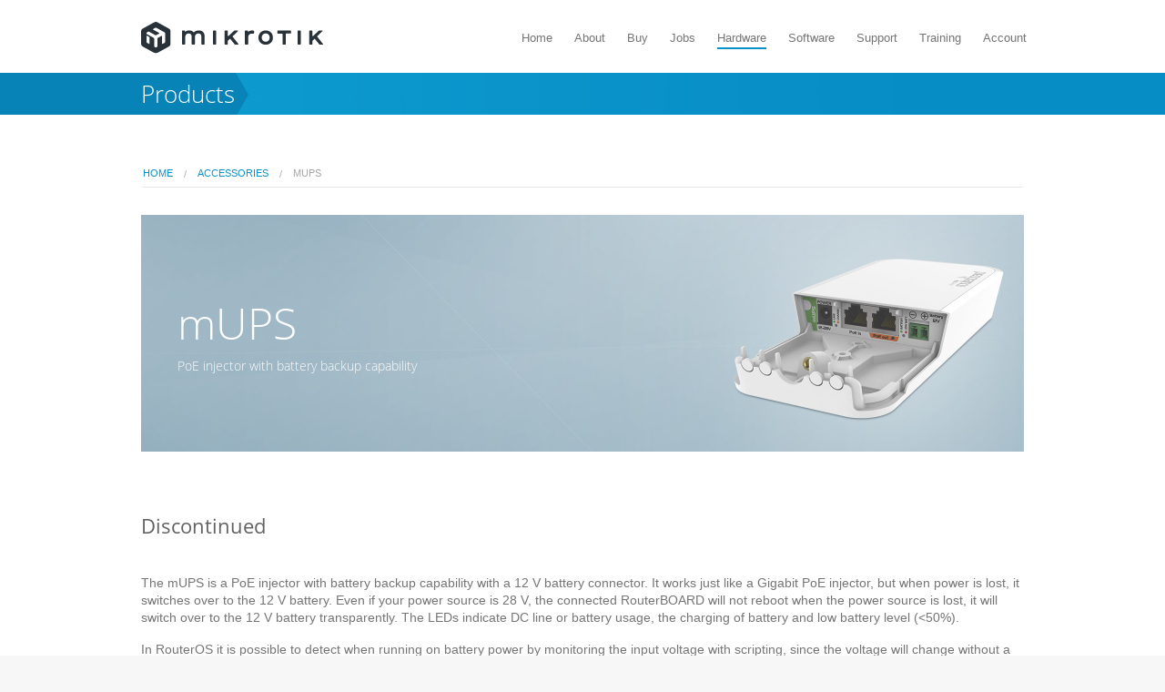

--- FILE ---
content_type: text/html; charset=UTF-8
request_url: https://mikrotik.com/product/mups
body_size: 8259
content:
<!doctype html>
<html class="no-js" lang="en">
<head>
	<meta charset="utf-8" />
	<meta name="viewport" content="width=device-width,initial-scale=1.0" />
	<title>MikroTik Routers and Wireless - Products: mUPS</title>
	<meta name="description" content="MikroTik Wireless systems, Switches, Ethernet routers, RouterBOARD products, Antennas  and Accessories" />
	<meta name="keywords" content="mikrotik, routeros, interfaces, enclosures, wireless systems, switches, ethernet routers" />

	<link rel="manifest" href="/img/mtv2/site.webmanifest" />
	<link rel="apple-touch-icon" sizes="180x180" href="/img/mtv2/apple-touch-icon.png" />
	<link rel="icon" type="image/png" sizes="32x32" href="/img/mtv2/favicon-32x32.png" />
	<link rel="icon" type="image/png" sizes="16x16" href="/img/mtv2/favicon-16x16.png" />
	<link rel="mask-icon" href="/img/mtv2/safari-pinned-tab.svg" color="#5bbad5" />
	<meta name="msapplication-TileColor" content="#da532c" />
	<meta name="theme-color" content="#ffffff" />

	<meta property="og:url" content="https://mikrotik.com/product/mups" />
	<meta property="og:type" content="website" />
	<meta property="og:title" content="mUPS | MikroTik" />
	<meta property="og:description" content="PoE injector with battery backup capability" />
	<meta property="og:image" content="https://cdn.mikrotik.com/web-assets/rb_images/1477_m.png" />

	<link rel="stylesheet" href="/css/app.min.css" />
	<link rel="stylesheet" href="/css/custom.css" />
	<link rel="stylesheet" href="/css/global.css" />
	<link rel="stylesheet" href="/css/font-awesome.min.css" />
	<link rel="stylesheet" href="/css/google-fonts-open-sans.css" />

	<script src="/js/jquery-2.1.3.min.js"></script>
	<script src="/js/lazyload.2.0.0.b.min.js"></script>
	<script src="/js/jquery/jquery.cookie.min.js"></script>
	<script src="/js/modernizr.min.js"></script>
	<script src="/js/foundation5.min.js"></script>
	<script src="/js/foundation.orbit.min.js"></script>
	<script src="/js/foundation.tooltip.min.js"></script>
	<script>
		// a quick fix for Foundation tooltip performance issues
		// @see https://github.com/foundation/foundation-sites/issues/6944#issuecomment-154242356
		// @see https://github.com/foundation/foundation-sites/issues/6092#issuecomment-73912088
		var isInitted = false;
		Foundation.libs.tooltip.events = function (instance) {
			var self = this,
				S = self.S;

			self.create(this.S(instance));

			if (isInitted) {
				return;
			}
			isInitted = true;

			function _startShow(elt, $this, immediate) {
				if (elt.timer) {
					return;
				}

				if (immediate) {
					elt.timer = null;
					self.showTip($this);
				} else {
					elt.timer = setTimeout(function () {
						elt.timer = null;
						self.showTip($this);
					}.bind(elt), self.settings.hover_delay);
				}
			}

			function _startHide(elt, $this) {
				if (elt.timer) {
					clearTimeout(elt.timer);
					elt.timer = null;
				}

				self.hide($this);
			}

			$(this.scope)
				.off('.tooltip')
				.on('mouseenter.fndtn.tooltip mouseleave.fndtn.tooltip touchstart.fndtn.tooltip MSPointerDown.fndtn.tooltip',
					'[' + this.attr_name() + ']', function (e) {
						var $this = S(this),
							settings = $.extend({}, self.settings, self.data_options($this)),
							is_touch = false;

						if (Modernizr.touch && /touchstart|MSPointerDown/i.test(e.type) && S(e.target).is('a')) {
							return false;
						}

						if (/mouse/i.test(e.type) && self.ie_touch(e)) {
							return false;
						}

						if ($this.hasClass('open')) {
							if (Modernizr.touch && /touchstart|MSPointerDown/i.test(e.type)) {
								e.preventDefault();
							}
							self.hide($this);
						} else {
							if (settings.disable_for_touch && Modernizr.touch && /touchstart|MSPointerDown/i.test(e.type)) {
								return;
							} else if (!settings.disable_for_touch && Modernizr.touch && /touchstart|MSPointerDown/i.test(e.type)) {
								e.preventDefault();
								S(settings.tooltip_class + '.open').hide();
								is_touch = true;
								// close other open tooltips on touch
								if ($('.open[' + self.attr_name() + ']').length > 0) {
									var prevOpen = S($('.open[' + self.attr_name() + ']')[0]);
									self.hide(prevOpen);
								}
							}

							if (/enter|over/i.test(e.type)) {
								_startShow(this, $this);

							} else if (e.type === 'mouseout' || e.type === 'mouseleave') {
								_startHide(this, $this);
							} else {
								_startShow(this, $this, true);
							}
						}
					})
				.on('mouseleave.fndtn.tooltip touchstart.fndtn.tooltip MSPointerDown.fndtn.tooltip', '[' + this.attr_name() + '].open', function (e) {
					if (/mouse/i.test(e.type) && self.ie_touch(e)) {
						return false;
					}

					if ($(this).data('tooltip-open-event-type') == 'touch' && e.type == 'mouseleave') {
						return;
					} else if ($(this).data('tooltip-open-event-type') == 'mouse' && /MSPointerDown|touchstart/i.test(e.type)) {
						self.convert_to_touch($(this));
					} else {
						_startHide(this, $(this));
					}
				})
				.on('DOMNodeRemoved', '[' + this.attr_name() + ']:not(a)', function (e) {
					_startHide(this, S(this));
				});
		};
	</script>
	<script>
	var resizefncs = [];
	$(function () {
		resizefncs.push("makeBorder();");
		resizefncs.push("adjustDrop();");
		$(window).on('resize', performResize);
		$(window).on('scroll', performScroll);
		$(window).on('click', performClick);
		performResize();
	});

	function loadScript(isrc) {
		dd = new Date();
		xsrc = isrc + '?' + dd.getDate().toString() + dd.getHours().toString();
		if ($('head script[src="' + isrc + '"]').length) {
			return;
		}
		if ($('head script[src="' + xsrc + '"]').length) {
			return;
		}
		e = "scr" + "ipt";
		scr = document.createElement(e);
		scr.type = "text/" + "ja" + "va" + e;
		scr.src = xsrc;
		scr.defer = true;
		document.getElementsByTagName('head')[0].appendChild(scr);
	}

	function performResize() {
		for (d in resizefncs) {
			window.setTimeout(resizefncs[d], 0);
		}
	}

	function performScroll() {
		for (d in resizefncs) {
			window.setTimeout(resizefncs[d], 0);
		}
	}

	function performClick() {
		for (d in resizefncs) {
			window.setTimeout(resizefncs[d], 0);
		}
	}

	function makeBorder() {
		x = $("#sm-start, .sm-menu").position().top,
			y = $(this).scrollTop(),
			grid = '.contain-to-grid',
			cl = 'bar-border';

		if ($('.smally').is(':visible') && $('.top-bar.expanded').is(':visible')) {
			if (y > x - 388) {
				$(grid).addClass(cl);
			} else {
				$(grid).removeClass(cl);
			}
		} else {
			if ($('.page_top.show-for-medium-up').is(':visible') || y <= x - 80) {
				$(grid).removeClass(cl);
			} else {
				$(grid).addClass(cl);
			}
		}
	}

	function adjustDrop() {
		em = ".page_title_empty";
		if ($(em).length > 0) {
			hh = Math.floor($(".page_top").height());
			if ($(".sm-menu").is(':visible')) {
				hh = hh + Math.floor($(".sm-menu").height());
			}
			$(em).css('height', hh + 'px');
		}
	}
	</script>
<meta name="thumbnail" content="https://cdn.mikrotik.com/web-assets/rb_images/1477_m.png" /><link rel="stylesheet" href="/css/jquery/jquery-ui-lightness-1.12.1.min.css" /><link rel="stylesheet" href="/css/mt/product.css" /><script type="text/javascript" src="/js/products/polar.js"></script><script type="text/javascript" src="/js/products/rb_jquery-ui.min.js"></script><script type="text/javascript" src="/js/jquery/ui-touch-punch.0.2.3.min.js"></script><script type="text/javascript" src="/js/products/general.js"></script><script type="text/javascript">$(document).ready(function(){lazyload();});</script>
	<script defer src="/js/listing.js"></script>
	<noscript><style type="text/css">.top_container{display:block;}</style></noscript>
</head>
<body>
	<span id="mt_load_scroll_to_top"></span>
	<div class="wrapper">
	<header class="holder">
<div class="contain-to-grid">
	<nav class="top-bar" data-topbar role="navigation" data-options="sticky_on:large">
		<ul class="title-area">
			<li class="name">
				<h1>
					<a href="/">
						<img src="/img/mtv2/newlogo.svg" alt="MikroTik Logo" style="width: 20vw; max-width: 200px; min-width: 100px" />
					</a>
				</h1>
			</li>
			<li class="toggle-topbar menu-icon">
				<a href="#">
					<span></span>
					<span></span>
					<span></span>
				</a>
			</li>
		</ul>
		<section class="top-bar-section">
<ul class="right triger">
<li ><a href="https://mikrotik.com/" >Home</a></li><li ><a href="https://mikrotik.com/aboutus" >About</a></li><li ><a href="https://mikrotik.com/buy" >Buy</a></li><li ><a href="https://darbs.mikrotik.com" >Jobs</a></li><li  class="active"><a href="https://mikrotik.com/products" >Hardware</a></li><li ><a href="https://mikrotik.com/download" >Software</a></li><li ><a href="https://mikrotik.com/support" >Support</a></li><li ><a href="https://mikrotik.com/training" >Training</a></li><li ><a href="https://mikrotik.com/client" >Account</a></li>
</ul>
		</section>
	</nav>
</div>
	</header>
<header class="hsubmenu">

<div class="page_top show-for-medium-up">
	<div class="row">
		<div class="medium-3 columns"><div class="page_title left">Products</div></div>
		<div class="medium-9 columns">
			<div class="lg-menu right">

			</div>
		</div>
	</div>
</div>

<div class="page_top show-for-small-only">

<div class="row show-for-small-only">
	<div class="medium-4 columns">
		<div class="page_title">Products</div>
	</div>
</div>
</div>
<div class="sm-menu">
<ul></ul>
</div>

</header>

	<div id="sm-start" class=" border-on">
<div class="page_title page_title_empty">&nbsp;</div>

<script type="text/javascript" src="/js/products/imagelightbox.js"></script>
<script type="text/javascript" src="/js/products/product.js"></script>

<div class="page" id="border-triger">

	<div class="row">
		<div class="large-12 columns">
			<ul class="breadcrumbs">
				<li><a href="/products">Home</a></li>
				<li><a href="/products/group/accessories">Accessories</a></li>
				<li class="current"><a href="/product/mups">mUPS</a></li>
			</ul>
		</div>

		<div class="large-12 columns title-img2">

			<div class="productMainImageWrap">
				<div class="productMainImage2"  style="background: url(https://cdn.mikrotik.com/web-assets/rb_images/325_main_1517314166.jpeg) no-repeat right;"></div>
			</div>
			<div class="productTitleWrap">
				<div class="productTitleTextWrap">
					<span class="productMainTitle">mUPS</span>
					<span class="productMainDescr">PoE injector with battery backup capability</span>
				</div>
			</div>
		</div>

            <div class="large-12 columns product-page">
            	            		<h2> Discontinued </h2>
            		<br/>
            	
                <!-- product desription -->
            	<p>The mUPS is a PoE injector with battery backup capability with a 12 V battery connector. It works just like a Gigabit PoE injector, but when power is lost, it switches over to the 12 V battery. Even if your power source is 28 V, the connected RouterBOARD will not reboot when the power source is lost,it will switch over to the 12 V battery transparently. The LEDs indicate DC line or battery usage, the charging of battery and low battery level (<50%).</p><p>In RouterOS it is possible to detect when running on battery power by monitoring the input voltage with scripting, since the voltage will change without a RouterOS reboot.</p><p>The mUPS is a simple and compact device to make your network more reliable, or for situations where stable power input is not available, like solar or automotive installations.</p><p>You can use the mUPS with any single 12V battery (AGM, Gel, Lead Acid, regular car batteries, deep cycle marine batteries, etc.).</p><p>Note: 12 V battery not included and must be mounted elsewhere. PoE out max current limit is 700 mA @ 24 V; 1 A @ 20 V (when powered by battery). </p>
                <div class="clearfix"></div>
                <a class="button tiny sales-questions" style="margin-top:20px;" href="mailto:sales@mikrotik.com?subject=Question%20about%20mUPS"><i class="fa fa-envelope-open-o" aria-hidden="true"></i> &nbsp;Send purchase questions</a>

                <div class="clearfix"></div>
                <ul class="tabs clienSubTabs rbTabs" role="tablist" data-options="deep_linking:true; scroll_to_content:false" data-tab="">
					<li class="tab-title active"><a href="#specifications"><i class="fa fa-list-ul" aria-hidden="true"></i> Specifications</a></li>
					<li class="tab-title"><a href="#downloads"><i class="fa fa-life-ring" aria-hidden="true"></i> Support &amp; Downloads</a></li>
					<li class="tab-title"><a href="#gallery"><i class="fa fa-picture-o" aria-hidden="true"></i> Gallery</a></li>
									</ul>

				<div class="tabs-content">
				<div class="content active" id="specifications">
                <!-- product specification table -->
  				

																																			<h2>Specifications </h2>
								<table class="table product-table">
									<thead>
										<tr>
											<th colspan="2">Details</th>
										</tr>
									</thead>
									<tbody>
																																											<tr>
													<td>Product code</td>
													<td>mUPS</td>
												</tr>
																																																																																																																								
													
													
																													<tr>
																<td>Number of DC inputs</td>
																<td>2  (DC jack, PoE-IN) </td>
															</tr>
																																																																																																									
													
													
																													<tr>
																<td>DC jack input Voltage</td>
																<td>12-28 V   </td>
															</tr>
																																																																																																									
													
													
																													<tr>
																<td>PoE in input Voltage</td>
																<td>12-28 V   </td>
															</tr>
																																																																																																																																							<tr>
												<td>Suggested price</td>
												<td>$29.00</td>
											</tr>
																			</tbody>
								</table>
                                <div class="clearfix"></div>

																				
																

					                    <div class="clearfix"></div>
						<h2>Included parts</h2>
						<ul class="small-block-grid-2 medium-block-grid-7 included-parts">
															<li>
									<a href="https://cdn.mikrotik.com/web-assets/rb_images/part111600929333m.jpg" data-imagelightbox="f">
										<img src="https://cdn.mikrotik.com/web-assets/rb_images/part111600929333s.jpg"><br />Gigabit PoE injector
									</a>
								</li>
															<li>
									<a href="https://cdn.mikrotik.com/web-assets/rb_images/part91391160033m.jpg" data-imagelightbox="f">
										<img src="https://cdn.mikrotik.com/web-assets/rb_images/part91391160033s.jpg"><br />Plastic zip tie
									</a>
								</li>
															<li>
									<a href="https://cdn.mikrotik.com/web-assets/rb_images/part661499777872m.jpg" data-imagelightbox="f">
										<img src="https://cdn.mikrotik.com/web-assets/rb_images/part661499777872s.jpg"><br />wAP ceiling mount bracket
									</a>
								</li>
															<li>
									<a href="https://cdn.mikrotik.com/web-assets/rb_images/part681502957925m.jpg" data-imagelightbox="f">
										<img src="https://cdn.mikrotik.com/web-assets/rb_images/part681502957925s.jpg"><br />24V 1.5A power adapter
									</a>
								</li>
															<li>
									<a href="https://cdn.mikrotik.com/web-assets/rb_images/part671502957896m.jpg" data-imagelightbox="f">
										<img src="https://cdn.mikrotik.com/web-assets/rb_images/part671502957896s.jpg"><br />Battery DC wire Mount bracket with T2 Tab terminal
									</a>
								</li>
															<li>
									<a href="https://cdn.mikrotik.com/web-assets/rb_images/part691604583471m.jpg" data-imagelightbox="f">
										<img src="https://cdn.mikrotik.com/web-assets/rb_images/part691604583471s.jpg"><br />K-52 fastening set
									</a>
								</li>
													</ul>

				
					
                    </div>
					<div class="content nm" id="downloads">

                    
                                                                                                   <div class="downloadObject">
                            <span class="left">Brochure</span><a class="right button tiny radius" href="https://cdn.mikrotik.com/web-assets/product_files/mUPS_171017.pdf">Open</a>
                        </div>
                                                                           														 								 									 								 							 
                             

							 								 									 								 							 
                                        
                    
					
			    						 					  					     					    					  					

					  					  					  					 		                             
					  					 					 					                            <div class="downloadObject"><span class="left">Declaration of conformity</span><a class="right button tiny radius" href="#" data-reveal-id="ceModal">Open
					  	 						  	 	(CE)
					  	 						  	 	 					  	 </a></div>
					  					  					   					  
					  
					  
					  					  					  
                        <div class="clearfix"></div>
                        <h2>High resolution images</h2>

		<div class="row collapse">
  	  				<div class="small-6 medium-4 large-2 columns end mythHolder">
				<a class="myth" href="https://cdn.mikrotik.com/web-assets/rb_images/1477_hi_res.png" target="_blank" style="background: url('https://cdn.mikrotik.com/web-assets/rb_images/1477_m.png') no-repeat center;"></a>
			</div>
				</div>
                    </div>
                    <div class="content nm" id="gallery">

                        <div class="row demo-gallery text-center">

                                                    <div class="small-6 medium-4 large-3 columns end">
                                                                    <a href="https://cdn.mikrotik.com/web-assets/rb_images/1477_hi_res.png" data-imagelightbox="f" class="product_image">
                                        <img src="https://cdn.mikrotik.com/web-assets/rb_images/1477_m.png" alt="#"/>
                                    </a>
                                                            </div>
                        
                                                                                        
                        </div>

                    </div>
                    <div class="content" id="testresults">

    				<div class="row">

					<div class="large-12 columns">

				
									
					

										
					</div>
				</div>

                    </div>
				</div>

					
                      		</div>
	</div>
</div>


<div id="ceModal" class="reveal-modal" data-reveal>
	<p style="text-decoration: underline;"><a href="https://cdn.mikrotik.com/web-assets/product_files/RouterBOARD_mUPS_DoC_04_07_2018__180712.pdf">Download: Full CE declaration (PDF)</a></p>
	<p>Information about mUPS</p>

	<table class="table key-table tleft small-font">
		<tr>
			<td style="width:100px;">[BG] Bulgarian</td>
			<td>С настоящето, "Mikrotikls SIA", декларира, че mUPS е в съответствие със съществените изисквания и другитеприложими разпоредби на Директива 2014/30/EC.</td>
		</tr>
		<tr>
			<td>[CZ] Czech</td>
			<td>"Mikrotikls SIA" tímto prohlašuje, že mUPS splňuje základní požadavky a všechna příslušná ustanoveni Směrnice 2014/30/ES.</td>
		</tr>
		<tr>
			<td>[DK] Danish</td>
			<td>Undertegnede "Mikrotikls SIA" erklærer herved, at følgende udstyr mUPS overholder de væsentlige krav og øvrige relevante krav i direktiv 2014/30/EF.</td>
		</tr>
		<tr>
			<td>[DE] German</td>
			<td>Hiermit erklärt "Mikrotikls SIA", dass sich das Gerät mUPS in Übereinstimmung mit den grundlegenden Anforderungen und den übrigen einschlägigen Bestimmungen der Richtlinie 2014/30/EG befindet.</td>
		</tr>
		<tr>
			<td>[EE] Estonian</td>
			<td>Käesolevaga kinnitab "Mikrotikls SIA" seadme mUPS vastavust direktiivi 2014/30/EÜ põhinõuetele ja nimetatud direktiivist tulenevatele teistele asjakohastele sätetele.</td>
		</tr>
		<tr>
			<td>[GR] Greek</td>
			<td>ΜΕ ΤΗΝ ΠΑΡΟΥΣΑ Ο ΚΑΤΑΣΚΕΥΑΣΤΗΣ "Mikrotikls SIA" ΔΗΛΩΝΕΙ ΟΤΙ mUPS ΣΥΜΜΟΡΦΩΝΕΤΑΙ ΠΡΟΣ ΤΙΣ ΟΥΣΙΩΔΕΙΣ ΑΠΑΙΤΗΣΕΙΣ ΚΑΙ ΤΙΣ ΛΟΙΠΕΣ ΣΧΕΤΙΚΕΣ ΔΙΑΤΑΞΕΙΣ ΤΗΣ ΟΔΗΓΙΑΣ 2014/30/ΕΚ</td>
		</tr>
		<tr>
			<td>[EN] English</td>
			<td>Hereby, "Mikrotikls SIA", declares that this mUPS is in compliance with the essential requirements and other relevant provisions of Directive 2014/30/EC.</td>
		</tr>
		<tr>
			<td>[ES] Spanish</td>
			<td>Por la presente, "Mikrotikls SIA", declara que este mUPS cumple con los requisitos esenciales y otras exigencias relevantes de la Directiva 2014/30/EC.</td>
		</tr>
		<tr>
			<td>[IT] Italian</td>
			<td>Con la presente "Mikrotikls SIA" dichiara che questo mUPS è conforme ai requisiti essenziali ed alle altre disposizioni pertinenti stabilite dalla direttiva 2014/30/CE.</td>
		</tr>
		<tr>
			<td>[LV] Latvian</td>
			<td>Ar šo "Mikrotikls SIA" deklarē, ka mUPS atbilst Direktīvas 2014/30/EK būtiskajām prasībām un citiem ar to saistītajiem noteikumiem.</td>
		</tr>
		<tr>
			<td>[LT] Lithuanian</td>
			<td>Šiuo "Mikrotikls SIA" deklaruoja, kad šis mUPS atitinka esminius reikalavimus ir kitas 2014/30/EB Direktyvos nuostatas</td>
		</tr>
		<tr>
			<td>[HU] Hungarian</td>
			<td>A "Mikrotikls SIA" ezzennel kijelenti, hogy a mUPS típusú beren-dezés teljesíti az alapvető követelményeket és más 2014/30/EK irányelvben meghatározott vonatkozó rendelkezéseket.</td>
		</tr>
		<tr>
			<td>[NL] Dutch</td>
			<td>Hierbij verklaart "Mikrotikls SIA" dat het toestel l mUPS in overeenstemming is met de essentiële eisen en de andere relevante bepalin-gen van richtlijn 2014/30/EG.</td>
		</tr>
		<tr>
			<td>[PL] Polish</td>
			<td>Niniejszym "Mikrotikls SIA" deklaruje że mUPS jest zgodny z zasadniczymi wymaganiami i innymi właściwymi postanowieniami Dyrektywy 2014/30/EC.</td>
		</tr>
		<tr>
			<td>[PT] Portuguese</td>
			<td>Eu, "Mikrotikls SIA", declaro que o mUPS cumpre os requisitos essenciais e outras provisões relevantes da Directiva 2014/30/EC.</td>
		</tr>
		<tr>
			<td>[RO] Romanian</td>
			<td>Prin prezenta, "Mikrotikls SIA", declară că aparatul mUPS este în conformitate cu cerinţele esenţiale şi cu alte prevederi pertinente ale Directivei 2014/30/CE.</td>
		</tr>
		<tr>
			<td>[SK] Slovak</td>
			<td>"Mikrotikls SIA" týmto vyhlasuje, že mUPS spĺňa základné požiadavky a všetky príslušné ustanovenia Smernice 2014/30/ES.</td>
		</tr>
		<tr>
			<td>[SI] Slovenian</td>
			<td>"Mikrotikls SIA" izjavlja, da je ta mUPS v skladu z bistvenimi zahtevami in drugimi relevantnimi določili direktive 2014/30/ES.</td>
		</tr>
		<tr>
			<td>[FI] Finish</td>
			<td>"Mikrotikls SIA" vakuuttaa täten että mUPS tyyppinen laite on direktiivin 2014/30/EY oleellisten vaatimusten ja sitä koskevien direktiivin muiden ehtojen mukainen.</td>
		</tr>
		<tr>
			<td>[SE] Swedish</td>
			<td>Denna utrustning är i överensstämmelse med de väsentliga kraven och andra relevanta bestämmelser i direktiv 2014/30/EC.</td>
		</tr>
		<tr>
			<td>[NO] Norwegian</td>
			<td>"Mikrotikls SIA", Erklærer herved at mUPS er i samsvar med de grunnleggende krav og øvrige relevante krav i direktiv 2014/30/EF.</td>
		</tr>
	</table>
	<a class="close-reveal-modal" aria-label="Close">&#215;</a>
</div>


	</div>

	<footer>
		<div class="row">
			<div class="small-4 medium-2 columns">
				<h2>MikroTik</h2>
				<ul>
					<li><a href="https://mikrotik.com">Home</a></li>
					<li><a href="https://mikrotik.com/aboutus">About</a></li>
					<li><a href="https://darbs.mikrotik.com/">Darbs MikroTik</a></li>
				</ul>
			</div>
			<div class="small-4 medium-2 columns">
				<h2>Support</h2>
				<ul>
					<li><a href="https://mikrotik.com/support">Get support</a></li>
					<li><a href="https://forum.mikrotik.com/">Forum</a></li>
					<li><a href="https://help.mikrotik.com/docs/">Documentation</a></li>
				</ul>
			</div>
			<div class="small-4 medium-2 columns">
				<h2>Other</h2>
				<ul>
					<li><a href="//help.mikrotik.com/docs/pages/viewrecentblogposts.action?key=ROS">Newsletters</a></li>
					<li><a href="https://mikrotik.com/logo">Our logo</a></li>
					<li><a href="https://mikrotik.com/privacy">Privacy policy</a></li>
					<li style="display:none"><a href="//english-145815446642.spampoison.com" style="display:none">Click Here</a></li>
				</ul>
			</div>
			<div class="medium-5 columns fl">
				<h2>Sign up for the newsletter</h2>
				<p>Please sign up to get notified about new RouterOS version releases and other useful information!</p>
				<form action="https://mikrotik.com/notifications" method="post">
					<div class="row collapse">
						<div class="large-12 columns">
							<input type="submit" id="email_subscribe_footer" name="email_subscribe_footer" class="button postfix subscr" value="Subscribe!"/>
						</div>
					</div>
				</form>
			</div>
		</div>
		<div class="row">
			<div class="large-12 column"><hr/></div>
			<div class="small-4 medium-6  large-2 columns">
				<a href="/">
					<img class="foot_logo" src="/img/mtv2/newlogo.svg" alt="MikroTik Logo" style="filter: invert(100%); margin-top: 12px" />
				</a>
			</div>
			<div class="small-8 medium-6 large-3 columns text-right">
				<ul class="footer_soc">
					<li>
						<a href="mailto:sales@mikrotik.com">
						<img class="rotate_s" src="/img/mt/v2/mail.png" alt="Envelope icon"/>
						</a>
					</li>
					<li>
						<a href="https://facebook.com/mikrotik">
						<img class="rotate_s" src="/img/mt/v2/facebook.png" alt="Facebook icon"/>
						</a>
					</li>
					<li>
						<a href="https://twitter.com/mikrotik_com">
						<img class="rotate_s" src="/img/x.png" alt="X icon"/>
						</a>
					</li>
					<li>
						<a href="https://mikrotik.social/@mikrotik" rel="me">
							<img class="rotate_s" src="/img/mastodon.png" alt="Mastodon icon" />
						</a>
					</li>
					<li>
						<a href="https://youtube.com/mikrotik">
						<img class="rotate_s" src="/img/mt/v2/youtube_circle.png" alt="Youtube icon"/>
						</a>
					</li>
				</ul>
			</div>
            <div class="large-12 column show-for-medium-down"><hr/></div>
            <div class="large-5 columns text-right">
                <span style="padding-right:15px">MikroTik app</span>
                <a href="https://itunes.apple.com/app/id1323064830"><img style="width:120px" src="/img/mt/v2/apple_outline.svg" alt="ios" /></a>
                <a href="https://play.google.com/store/apps/details?id=com.mikrotik.android.tikapp"><img style="width:120px" src="/img/mt/v2/android_outline.svg" alt="anroid" /></a>
            </div>
		</div>
	</footer>
	</div>
	<div class="smally"></div>
</body>
</html>


--- FILE ---
content_type: text/css
request_url: https://mikrotik.com/css/custom.css
body_size: 11415
content:
/* Small screens */
@media only screen {
	img{max-width:100%;}
	ul{list-style-type:disc}
	.row {font-size:14px;}
	.clear{clear:both;}
	.margin-right {margin-right:5px}
	body{background:#F7F7F7;color:#757575;padding-top:80px;font-family:arial,sans-serif;-webkit-animation:b_fadeIn 0.3s;animation:b_fadeIn 0.3s;opacity:1;}
	#more_events{display:none;}
	@-webkit-keyframes b_fadeIn{from{opacity:0;}to{opacity:1;}}
	@keyframes b_fadeIn{from{opacity:0;}to{opacity:1;}}
	.wrapper{background:#F7F7F7;max-width:1600px;margin:auto;overflow:auto}
	#sm-start,header.holder,.sm-menu ul li{background:white;}
	#sm-start{padding-top:25px; padding-bottom: 35px; }
	.spec-space {padding-top:0 !important}
	.about-space {padding-top:0 !important}
	.holder{top:0;z-index:1003;}
	.hsubmenu{top:80px;z-index:1002;}
	.holder{width:100%;position:fixed;max-width:1600px;-webkit-transform:translateZ(0);}
	a,.file_input {-webkit-transition: all 200ms ease-in-out;transition: all 200ms ease-in-out; color:#4984AE}
	.fade{-webkit-transition:background 0.3s ease-in-out; transition: background 0.3s ease-in-out;}
	a:hover{color: #2F5B7B}
	h1,h2,h3,h4,h5,h6{font-family:'Open Sans',sans-serif;font-weight:normal;margin-bottom:18px;margin-top:26px;color:#626262;}
	h1 {font-weight: 300}
	h2{font-size:1.875rem}
	h3{font-size:1.5rem}
	.page_title_empty{display:none;}
	label{cursor:default}
	.h_line{height:1px;width:214px;background:#c7c7c7;margin:0 auto;margin-top:-6px;margin-bottom:18px;}
	.news h2,.training_f h2,.closest_trainig_wrap h2,.swhw_wrap h2{margin-top:30px;margin-bottom:10px;font-size:26px;text-transform:uppercase}
	.news_soc hr{margin:0;}
	.news_soc p{margin:0;padding:20px 0}
	.news_soc img{margin:15px 0;}
	.closest_training_wrap{padding-top:50px;padding-bottom:40px;background:url('/img/mt/v2/bg_training.jpg') center top;min-height:410px;}
	.closest_training_wrap h2,.closest_training_wrap li a,.closest_training_wrap li a:hover{color:white}
	.closest_training_wrap ul.tabs {margin-top: 36px;}
	.closest_training_wrap ul.tabs li a, .schedule ul.tabs li a {margin-right: 20px}
	.schedule ul.tabs li a {color:#626262}
	.closest_training_wrap ul {margin-left:0; list-style: none;}
	.rotate_s {-webkit-transition-duration: 0.3s; transition-duration: 0.3s; -webkit-transition-property: -webkit-transform; transition-property: -webkit-transform; transition-property: transform; transition-property: transform, -webkit-transform;overflow:hidden;}
	.rotate_s:hover { -webkit-transform:rotate(15deg); -moz-transform:rotate(15deg); -o-transform:rotate(15deg);}
	.mum_wrap{background:url('/img/mt/v2/bg_mum.jpg') top;}
	.mum_wrap ul{margin:0;}
	.mum_wrap li {display:inline-block; padding:2px;}
	.mum_wrap li a:hover {opacity: 0.8}
	footer {background: #292929; padding-top: 40px; padding-bottom: 24px;}
	footer h2 {color:white; font-size:20px; text-transform: uppercase; font-weight:bold; margin-bottom:10px; margin-top:0;}
	footer ul {list-style: none; margin: 0;}
	footer ul li a, footer p {color:#A2A2A2}
	footer hr {height: 1px; border-color: #3a3a3a;}
	footer .button {background-color:#B52838}
	footer .button:hover {background-color:#DA2E41}
	footer a:hover, footer a:focus{color:white;}
	.footer_soc li {display: inline}
	.footer_soc {margin-top:8px;}
	.subscr_input { background-color: #2a2a2a !important; color: #A2A2A2 !important; border-color: #B52838 !important;}
	.news p {padding-bottom:30px;}
	.bar-border {border-bottom:1px solid #f3f3f3;}
	.fl {margin-top:60px;}
	.news {text-align: center}
	.title {margin-bottom: 10px; margin-top: 0}
	.orange {background: #f26c4f;  margin-top: 0px}
	.orange:hover {background: #db6247;}
	.training_f .button, .swhw_wrap .button {margin-top:10px; margin-bottom:60px}
	.small-soc p {margin-bottom: 6px}
	.small-soc img {margin-bottom: 14px}
	.smally {display: block;}
	.top_btn {margin-top:20px; padding:12px 50px !important}
	.hide-video { margin-right:10px; position: absolute; bottom: 0; right:0; margin-bottom:5px; cursor: pointer}
	.hide-video:hover {opacity: 0.7}
	.show-video {font-size:12px}
	.hidden-video { padding-top: 40px; display: none;}
	.hidden-video span img {margin-top:-3px}
	.show-video {cursor: pointer; font-size: 20px; font-family: 'Open Sans', sans-serif; line-height: 30px}
	.show-video:hover {opacity:0.7}
	.page {padding-bottom: 40px; overflow: auto; min-height:400px;}
	.page p {margin:0 0 16px; line-height:19px;}
	.page_top{height:46px;background:url("/img/mt/v2/navbar.jpg") no-repeat right;}
	.page_title{color:white;font-family:'Open Sans',sans-serif;font-weight:300;font-size:26px;line-height:46px;margin:0;}
	.acc .page_title {margin-left:45px}
	.lg-menu{display:none;}
	.lg-menu a{-webkit-transition:all 0.2s linear;transition:all 0.2s linear;display:inline-block;padding:2px 10px 0 10px;line-height:44px;color:white;font-size:13px;display:inline-block;}
	.lg-menu a:hover, .lg-menu a.lg-active:hover{background:#0976a4;}
	.lg-menu a.lg-active{background:#0783b8;}
	.go_download{margin-top:22px !important;}
	.sm-menu{width:100%;}
	.sm-menu ul{list-style:none;margin:0;}
	.sm-menu li.sm-active {background-color:#F4F4F4;}
	.sm-menu li:hover, .sm-menu li.sm-active:hover  {background-color: #ebebeb;}
	.sm-menu li{border-bottom:1px solid #ededed;text-align:left;}
	.sm-menu li a{color:#787878;font-size:14px;display:block;text-decoration:none;padding:12px 10px;}
	.go-center {text-align: center}
	.sw3,.sw4,.sw5{margin-bottom:30px;}
	.sw3{margin-top:40px;}
	.sw4{margin-top:25px;}
	.sw5{margin-top:52px;}
	.title-area a {padding: 0 15px !important;}
	.title-area a img {width:122px}
	.page-img {margin-top:40px; margin-bottom:20px}
	.down {width: 100%; position: absolute; bottom:0; margin-bottom: 6px;}
	.down img {cursor: pointer;}
	.down img:hover {opacity: 0.8}
	.dude-download,  .dude-download ul {list-style: none; margin:0;}
	.dude-download > li > a {display:block; font-size:20px;}
	.dude-download > li > a img {margin-top:-7px;}
	.dude-download > li > a:hover img {opacity: 0.8}
	.dude-download > li:last-child {margin-top:20px;}
	.dude-download li ul li {font-size:12px;}
	.dude_scr a { margin-bottom:25px}
	.img-circle { border-radius: 50%;}
	.downlist h3, .downlist p {padding-left:20px; margin:0;}
	.downlist p {font-size:11px;}
	/* .downTitle {background: rgb(4, 141, 194);color: white;padding-top: 15px;padding-bottom: 15px;} */
	.downTitle h3 {color:white;}
	.downlist {border-bottom:1px solid #ededed; list-style: none; margin-bottom:30px}
	ul.downlist {padding-top:20px;}
	ul.downlist a {color:gray;text-decoration: none;}
	ul.downlist a:hover {color: black;}
	.instr_title {display:table-cell; font-weight: bold; font-size: 18px; width:100px;}
	.instr_set {display: table; width:100%; padding: 6px 20px; cursor: pointer; color:gray; line-height:30px; -webkit-transition: all 100ms ease-in-out; transition: all 100ms ease-in-out; border-left:1px solid #ededed; border-right:1px solid #ededed}
	.instr_set:hover {background: #f5f5f5;}
	.instr_content {display:none;padding: 20px 0; border-left:1px solid #ededed; border-right:1px solid #ededed; border-bottom:1px solid #ededed;
	background: rgb(255,255,255); /* Old browsers */
	/* IE9 SVG, needs conditional override of 'filter' to 'none' */
	background: url([data-uri]); /* FF3.6+ */ /* Chrome,Safari4+ */ /* Chrome10+,Safari5.1+ */ /* Opera 11.10+ */ /* IE10+ */
	background: -webkit-gradient(linear,  left top, left bottom,  color-stop(88%, rgba(255,255,255,1)),to(rgba(252,252,252,1)));
	background: linear-gradient(to bottom,  rgba(255,255,255,1) 88%,rgba(252,252,252,1) 100%); /* W3C */
	filter: progid:DXImageTransform.Microsoft.gradient( startColorstr='#ffffff', endColorstr='#fcfcfc',GradientType=0 ); /* IE6-8 */
	}
	.instr_content:last-child {border-bottom:1px solid white;}
	.active_down, .active_down:hover {background:#196e92; color:white; padding-left: 20px; border-color:#196e92;}
	.downt {border:0; margin:0;}
	.downt a { font-size:12px; color:#626262; display:block; text-decoration: none; padding:8px;}
	.downt tbody tr:hover {background: #f4f4f4 !important }
	.downt tbody tr td {padding:0; border:0; vertical-align: middle;}
	.downt tbody tr td a {color:#8d8d8d}
	.downt tbody tr td:nth-child(3) a {font-size:11px; color: #8d8d8d}
	.downt tbody tr td:nth-child(4), .downt tbody tr td:nth-child(5) {border-left: 1px solid #ededed}
	.downt tbody tr td:nth-child(4) a:hover, .downt tbody tr td:nth-child(5) a:hover {background:#dedede; -webkit-transition: all 100ms ease-in-out; transition: all 100ms ease-in-out;}
	.downt thead tr th{border:0;text-align:center;padding:8px;}
	.downt thead tr th:first-child {text-align: left; padding-left: 20px}
	.downt thead tr th:nth-child(2) {text-align:left}
	.downt tbody tr td:first-child { padding-left:12px; width:75px;}
	.downt tbody tr td:nth-child(2) {width:180px}

	.downlist h3, .downlist p {padding-left:20px; margin:0;}
	.downlist p {font-size:11px;}
	.expl{width:24px;height:24px;display:block;background:url("/img/mt/v2/help.png");float:right;margin-top:32px;}
	.expl:hover{opacity:0.7;}
	/* .downTitle {background: rgb(4, 141, 194);color:white; padding-top:15px; padding-bottom:15px;} */
	.icon {width:16px;height:16px;background: url(/img/mt/v2/mimenew.png) no-repeat 0 0;display:block;text-indent:-99999px;}
	.cd{background-position:0 0}
	.npk{background-position:-16px 0}
	.cloud{background-position:-32px 0}
	.file{background-position:-48px 0}
	.zip{background-position:-64px 0}
	.usb{background-position:-80px 0}
	.sum{background-position:-96px 0}
	.netinstall{background-position:-112px 0}
	.downlist table tr:nth-of-type(even), .downlist table thead, .downlist table, .utils, .utils tr:nth-of-type(even) {background-color: transparent}
	.downlist table thead tr th {color:#626262}
	.downlist table {width:100%; border-collapse: collapse;}
	.instr_sup {font-size:12px; text-align: left; display:table-cell;}
	.utils {border-collapse: collapse; border:0; }
	.utils tr td{color:#757575;padding-left:0}
	.utils tr{border-bottom:1px solid #dddddd;}
	.listing{list-style:none;margin:38px 0 0 0;}
	.listing li span:hover{color:#eba62d;}
	.listing li b{font-size:16px;display:inline-block;}
	.listing b:hover,.all:hover{color:#0992c9;}
	.listing li ul {padding-left: 5px;list-style: none; margin:6px 0 0 0; display:none;}
	.listing li {cursor:pointer;border-bottom: 1px solid #ededed;padding: 10px 0 10px;line-height:20px;}
	.listing li ul li {border:0;padding:0;}
	.listing li ul li:hover {color:#c0c0c0;}
	.card {width:50%; min-width:270px;float:left; font-size: 14px; margin-bottom:20px; clear: right;}
	.all {font-weight: bold;font-size: 16px;display: inline-block;cursor: pointer;margin-top:10px}
	.cards {margin-top:50px;}
	.cards > div {margin-bottom: 20px; overflow: auto}
	.cards hr {margin-top:22px;margin-bottom:15px;}
	.trainers>div>.card, .consultants>div>.card, .partners>div>.card, .academies>div>.card  {width:100%; float:none;}
	.academies>div>.card {min-height: 0 !important;}
	.trainers>div>.card img {float:left; margin-right:15px; display: block;}
	.cards>div>h3 {border-bottom:1px solid #ededed;margin-bottom:12px;padding-bottom:12px;margin-top:13px;}
	.card h3 {font-size:18px; margin-bottom: 6px; margin-top:10px; line-height:20px}
	.small-cards .card {width: 33.3333%; min-width: auto; font-size: 12px; padding-right: 10px;}
	.small-cards .card h3 {font-size:14px}
	.train_cont_entry {font-size:14px; line-height: 20px; overflow: auto}
	.schedule ul {list-style: none; margin:0;}
	.faq p {margin-bottom: 40px}
	.faq h5, #help_3 h5 {margin-bottom:4px; font-weight: bold;}
	.ac_vid,.count,.top_content{text-align:center}
	.ac_vid{text-align:right}
	.tabs-content section.content{opacity:0;}
	.tabs-content section.content.active{-webkit-animation:fadeIn 1s;animation:fadeIn 1s;opacity: 1;}
	@-webkit-keyframes fadeIn {from { opacity: 0; } to { opacity: 1; }}
	@keyframes fadeIn {from { opacity: 0; } to { opacity: 1; }}
	.form-left {text-align:left}
	label {display:inline; color:#757575}
	.login_form, .register_form {padding-top:30px; padding-bottom: 40px;}
	.switch-form {text-transform: uppercase; display: block; margin-top:43px; cursor: pointer; font-size: 14px; float:right}
	.login_form label, .register_form label, .acc_change_info label, .acc_brand label, .acc_question label, .blabel label  {font-weight:bold; color: #747474}
	.log_reg_tabs { float:right}
	.log_reg_tabs li.active {display:none}
	a.reg_map {font-size:14px; display: block; margin-top:9px; float: left;}
	a.reg_map:hover img {opacity:0.8}
	a.reg_map img {margin-right:3px; margin-top:-6px}
	.checkb label {  padding-left: 20px; margin-bottom: 0; font-weight: normal;cursor: pointer;  display: inline-block; max-width: 100%; margin-top: 20px;  margin-right:16px}
	.checkb label input {position: absolute; margin: 4px 0 0 -19px;line-height: normal;-webkit-box-sizing: border-box;box-sizing: border-box; padding: 0; display: inline-block}
	.vat {margin-top:40px;}
	.error_form {color:#ed3333!important}
	.strip tr {background: transparent !important}
	.strip td, .strip th {padding:0; color:#757575}
	.strip {border-collapse: collapse; border:0;}
	.about_table tr td:first-child {font-weight: bold;}
	.about_table tr td:last-child {padding-left: 16px}
	.about_table td {padding:5px 0;}
	.top-bar .toggle-topbar.menu-icon {margin-right:20px}
	.top-bar .toggle-topbar.menu-icon a span {right: 2px; display: inline-block; position:absolute; height: 3px; background-color: #757575; width:26px; margin-top:7px; top:9px; border-radius: 1px;}
	.top-bar .toggle-topbar.menu-icon a span:first-child {margin-top:0px}
	.top-bar .toggle-topbar.menu-icon a span:last-child {margin-top:14px}
	.no_submenu .page_top {margin-bottom:0px;}
	.made4 li {padding-right:20px}
	.made4 .tabs .tab-title > a {color:#757575; font-weight:bold; font-size: 16px}
	.made4 .tabs .tab-title > a:hover {color:#373737}
	.made4 .tabs .tab-title.active > a {color:#f26c4f}
	.made4_link {margin-top: -3px}
	.made4_link:hover {opacity: 0.8}
	.md4_img img {margin-top:36px}
	.made4 .tabs { padding:0 3px}
	.made4 h3 {margin-top: 50px}
	.side-nav-small {margin:0; list-style: none}
	.side-nav-small li a, .acc_notice {display:block; padding:12px 15px; border-bottom: 1px solid #f8f8f8}
	.side-nav-small li a:hover{background: #0992c9; color:white}
	.side-nav-small li.heading {background: #f3f3f3; font-weight:bold; padding:12px 15px; color:rgb(119, 119, 119);}
	.acc_total{font-size:24px;margin-top:5px; font-weight: bold;}
	.acc_total span {color: #0992C9;}
	.acc_tile h5 {margin-top:10px; margin-bottom: 10px}
	.acc_mum {list-style: none; margin-left:0;}
	.acc_mum li {display: inline-block;}
	.table{width:100%;border:0;border-collapse:collapse;}
	.table tr:nth-of-type(even){background-color:transparent;}
	.table td{padding:4px 10px 4px 0;color:#757575}
	.table thead {background:transparent;}
	.table thead th{padding:4px 10px 4px 0;color:#747474}
	.acc_form_button:hover{background:#db6247;}
	.acc_notice b,.bal_total{font-size:24px;color:#4984AE}
	.note {font-size:12px}
		td.note i {cursor: pointer;}
	.count { border-radius:50%; background:red; color:white; line-height:18px; width:18px;display:inline-block; font-size: 11px; }
	.key-price {font-size:24px; color:#0992C9; font-weight: bold; margin-bottom: 14px}
	select {color: #757575}
	.prefix {color: #757575 !important}
	.total { font-size:16px}
	.total span {color:#0992C9;}
	.vat2 {font-size:12px; color:#9f9f9f}
	.key {font-size: 10px;}
	.key2 {font-size: 6px;}
	.selectable-table tbody tr { cursor:pointer}
	.selectable-table tbody tr:hover { background: #fbfbfb}
	.key-table tbody td,.key-table thead th{text-align:center;padding:5px;border:1px solid #dddddd}
	.key-table thead {background:#f5f5f5}
	.key-table thead th {color:#575757}
	.key-table tbody td textarea {margin: 0; resize: none; font-size: 12px; border-color: #ececec}
	input[type="checkbox"].reset_chbox {margin:0;}
	.alert-box { font-size:14px; border:0; color:white; margin-bottom: 0; margin-top:-25px}
	.alert-box .box {height:32px;background:url("/img/mt/v2/info.png") no-repeat left;padding-left:42px;padding-right:20px;display:table-cell;vertical-align:middle;}
	.alert-box .box a.close {background: none;}
	.alert-box img {margin-top:-2px; margin-right:10px;}
	.alert-box.alert .box {background:url("/img/mt/v2/alert.png") no-repeat left;}
	.alert-box.success .box {background:url("/img/mt/v2/success.png") no-repeat left;}
	.alert-box.warning .box {background:url("/img/mt/v2/warning.png") no-repeat left;}

	.alert-box .box #maipla a {color:white; text-decoration: underline}
	.locks span.switch {display: inline-block; float: left; margin-top:12px; margin-right:6px}
	.locks h5 {display: inline-block; float: left; margin-top:10px; margin-bottom:4px}
	table.tleft td, table.tleft th {text-align: left}
	td.expired, span.expired, td.bad, .bad {color:#d71c1c; font-weight: bold}

	.acc_form_button,.rif-list li a{-webkit-transition:all 0.1s ease-in-out; transition: all 0.1s ease-in-out;}
	.acc_form_button {color:white;background:#f26c4f;border:0;font-size:12px; padding: 3px 10px;cursor:pointer;}
	.file_input {color:gray;padding:7px; height:37px; border: 1px solid #cccccc; cursor: pointer;}
	.mr_title {color:white;background:#f38010;padding:1px 6px; margin-left:2px; margin-right:2px;font-size: 10px; display: inline-block; margin-bottom: 8px}

	.acc_form_button,.mr_title,.file_input{border-radius:3px !important;-webkit-border-radius:3px !important;}

	.file_input:hover {background: rgb(247, 247, 247); }
	.test h6 {font-size:14px; font-weight: bold; margin-bottom: 4px;}
	.no-dots {list-style: none; margin-left:0;}
	.left-small {width:45px; border:0; position: static;}
	.left-small a {padding-left:15px !important}
	.tab-bar {padding-top: 2px; background: #007FB3; position:absolute; z-index:10;}
	.top-bar {overflow: hidden}
	.top-bar.expanded ul.right.triger li:first-child {border-top: 1px solid rgb(243, 243, 243)}
	textarea {min-height:120px; resize:none}
	.panel.attention {background:#FFDADA; border-color:#E59A9A}
	.answer_txt {min-height:50px}
	.radio_margin input[type="checkbox"], input[type="radio"] {margin:0}
	.rif-list {font-size:12px}
	.rif-list li {border-bottom: 1px solid #f8f8f8}
	.rif-list li a {display: block; padding: 3px 0;}
	.rif-list li:hover {background: #f8f8f8}
	.rif-list li a {display: block; padding: 10px 0;  color:#9a9a9a; line-height:16px}
	.rif-list li a:hover {margin-left:5px; font-weight:bold; color:#737373}
	.pre {background: #F0F2E3; color:#64594A; border-radius:5px; padding: 20px 15px; font-size: 12px;  white-space: pre-wrap; white-space: -moz-pre-wrap; white-space: -pre-wrap; white-space: -o-pre-wrap; word-wrap: break-word;   }
	.inactive {opacity: 0.25}
	.button.tiny {padding-top:13px}
	button.nomargin{margin:0}
	.addCat {display:none}
	input[type="text"].users_input {margin:0; height:24px; border-color: #E2E2E2; background:rgb(244, 244, 244); float:left; padding-right:26px; padding: 0 26px 0 6px}
	.users_save {position: absolute; margin-left:-22px; margin-top:2px}
	html, body {height: 100%; }
	.wide-small {height:364px; display: table; width: 100%}
	.wide-small div {display: table-cell; height:364px;text-align:center;color:white;padding:0 20px;vertical-align:middle}
	.wide-small p {font-family: "Open sans", sans-serif}
	.wide-small div h1 {color: white; font-size:28px; text-transform: uppercase}
	.wide-small div a.button {margin-top:30px; background: transparent; border: 1px solid white; padding: 10px 55px; font-family: "Open sans", sans-serif;}
	.wide-small div a.button:hover {background: white; color:rgb(47, 140, 184);}
	.news .medium-6 a:hover {opacity: 0.8}
	.closest_training_wrap ul li a:hover {color:darkgray}
	.consultant {font-size: 14px; margin-bottom: 20px; margin-top:20px; min-height: 160px !important; border-bottom: 1px solid #ededed}
	.consultant .certs {font-weight: bold; margin-top: 6px;}
	.about_cons {margin-top:7px;}
	.cons_list {list-style: none; margin-left:0; display: inline-block; margin-top:8px}
	.cons_list img {margin-top:-2px}

	.capt{overflow:auto}
	.certlist thead tr{background:#0992C9;}
	.certlist thead th{color:white;padding:8px 10px}
	.certlist tbody td{padding:8px 10px}
	.certlist tbody tr{border-bottom:1px solid #dadada}
	.certlist tbody tr:last-child{border-bottom:0}
	.certlist tbody td input[type='submit']{margin-top:20px;}
	.certlist td.expired{color:#d04141;background:#ececec;font-weight:bold;text-align:center;}
	.sch {margin-top: -12px;}
	.starimg{display:inline-block;height:16px;background:url("/img/mt/v2/icon_star.gif") no-repeat 0 0px;}
	.starf{width:16px;background-position:0 -32px;}
	.stare{width:16px;background-position:0 0px;}
	.starhf{width:8px;background-position:0 -32px;}
	.starhe{width:8px;background-position:-8px 0px;}
	.downt_note td {font-size:11px; padding-left: 20px !important; padding-top: 16px !important }
	.terms {font-size:10px}
	.top-bar-section li:not(.has-form) {padding:0 0}
	lable {font-size:14px;}

	.downloadTable, .fullWidth{width:100%;}
	.downloadTable tbody tr{border-bottom:1px solid #e3e3e3}
	.downloadTable tbody tr:hover{background-color:#f7f7f7}
	.downloadTable td{padding:6px 10px}
	.downloadTable tbody tr.ht td{background-color:#E8E8E8;border-bottom:0;}
	.downloadTable tbody tr td.boldy{font-weight:bold;}

	.downloadTable tbody tr:last-child{border-bottom:0;}
	.downloadTable thead tr{background-color:#0992c9;}
	.downloadTable thead th{color:white;padding:12px 5px}

	.konsultantu_birka{padding:2px 6px;margin-right:3px;font-size:11px;-webkit-border-radius:2px;border-radius:2px;display:inline-block; border:1px solid #6892af}
	.konsultantu_birka a{color:#6892af}
	#my-location-here{font-size:14px;display: block; margin-top: 9px; padding-left:10px; float:left}
	.row.checkb .medium-4.columns {display:none;}
	.cons_img {float:left;margin-right:15px;display:block;margin-top:12px; border-radius: 50%;}
	.accordion .accordion-navigation > a {font-size: 14px; color: #626262; text-align: left; background-color: white; border-bottom: 1px solid #f3f5f7}
	.accordion .accordion-navigation > a:hover,.accordion .accordion-navigation.active > a{background-color:#fcfdfd}
	.pl{color:#798fa5}

	.accordion .accordion-navigation > .content.active{background-color:#f3f5f7}
	.dlarch {background: none; margin-bottom: 0;}
	.dlarch td {font-size: 12px; text-align: left}
	.MAForm input, .MAForm textarea {margin-bottom: 0;}
	.MAForm th {font-size:20px; padding-top: 25px; padding-bottom: 25px;}
	.MAForm td, .MAForm th  {color: #626262;}
	.MAForm {margin-bottom:30px;}

	.wide {width:100%; background: #051c2c; position: relative}
	.wide h1 { display: inline-block; font-size: 32px; }
	.wide p { font-family: "Open sans", sans-serif; font-size:14px;}
	.top_container {position: absolute; width:100%; max-width: 1600px; z-index:100; display: none; height: 364px; }
	.inner_top {width:100%; display: table; height: 100%;}
	.top_content{vertical-align:middle;display:table-cell;}
	.top_content a.button{font-family:"Open sans",sans-serif;}
	.mt-head { height: 364px; background-size: contain;}
	.foot_logo {width: 148px}
	.chlog { font-size:12px;}
	.cart{text-align:center;z-index:20;padding-top:29px;cursor:pointer;width:70px;height:70px;border-radius:40px;position:fixed;margin-top:-35px;top:50%;right:20px;color:white;background:#9ac32a url("/img/mt/v2/cart.png") no-repeat center center;}
	.cart_empty {background-color: #cacaca !important}
	.cart-content { font-size:14px}
	.cart-buy {overflow: auto; border-top:1px solid #dddddd; border-bottom:1px solid #dddddd; padding-top:10px; padding-bottom:10px;}
	.cart-price {font-size:18px; width: 100%; border:1px solid #eaeaea; line-height:40px; font-weight:bold; margin:10px 0 30px 0; text-align: center}
	.cart-count {padding-left:25px;}
	.cart-count-input {height:36px; width:40px; text-align:center; color:gray}
	.cart-buy-btn {margin:0;}

	.event_wrap div {font-size:0.85em; color: white; font-family: "Open sans"; font-weight: 300;}
	.event_wrap div:first-child {font-size:1.60em;	line-height:30px; font-weight: 600;}
	.event_wrap div:last-child {padding-left:2px; padding-right:11px; line-height:18px; margin-top: 3px;}
	.event_wrap {float:left; max-height: 110px; overflow: hidden;}

	.e1 a,.e2 a{display:table-cell;vertical-align:middle;}
	.e1,.e2{height:110px;display:table;}
	.e1{background:#667884;}
	.e1:hover,.e2:hover{background:#8698a2}
	.e2{background:#7a8c96;}
	.other_events.show-for-small-up .small_event {background:#2c2c2c; font-size:0.85em; font-family: "Open sans"; padding-left:17px; height:70px; width:100%; display:block; padding-right:15px; color: white;  font-weight: 300;}
	.other_events.show-for-small-up .small_event:nth-child(odd) {background:#3b3b3b}
	.other_events.show-for-small-up .small_event:hover {background:#4e4e4e;}
	.other_events.show-for-small-up .small_event .small_event_wrap div:first-child {font-size:1.625em; line-height:24px; padding-top:14px; font-weight: 600;}
	.other_events.show-for-small-up .small_event .small_event_wrap div:last-child {padding-left:1px;}

	.events .row > div a { color:white;}
	.events .row > .large-3 {background:#313131;}
	.events .row > .large-3:nth-child(odd) {background:#3d3d3d}
	.events .row > .large-3:hover {background:#b40051;}

	#show_events {color:white; font-size:1.6em; padding:25px 0; cursor: pointer; line-height: 24px; background:#191919; font-family: "Open sans"; font-weight: 300; }
	#show_events:hover {background:#212121;}
	.arrow1 {background:url("/img/mt/v2/arrow.png") no-repeat center; height:110px; width:14px; float:right}
	.small_event .arrow1 {height:70px;}
	.small_event_wrap {float:left;}
	.mum-txt {padding:60px 0; margin-bottom:0;text-align: center; padding: 40px 0; display: none}
	.mum_wrap .wiz {background-color:white;  color:white;}
	.mum_wrap .wiz h2 {margin:40px 0; text-align: center;}
	.col-all {display: none;}
	.parallax-slider[src="/img/mt/v2/bg_mum.jpg"] {display: none;}
	.about_bank {margin-top:0;}
	.about_bank.abs {margin-top:30px;}
	.tt_pr {margin-bottom:50px !important}
	.account-space {padding-top:0 !important; padding-bottom: 0px !important}
	li.info form {margin-top:20px; padding:0 15px}
	li.info form span {color: #757575; font-size: 0.75rem; font-weight: bold; text-transform: uppercase; display: inline-block; margin-bottom: 6px;}
	.orbit-timer {display:none !important;}
	.orbit-bullets {margin: 0 auto 5px !important;}
	.mfmimg {cursor: pointer}
	.side-nav li::first-letter {text-transform: capitalize}
	.user_news {margin-bottom:30px;}
	.checkb .medium-4.columns label span {display: none;}
	.clienTabs .tab-title>a {font-size: 14px; padding:9px 14px; color:#757575; font-family:arial,sans-serif;}
	.clienTabs .tab-title { -webkit-transition: background-color 300ms ease-in-out; transition: background-color 300ms ease-in-out; float:none !important; background: #f3f3f3;}
	.clienTabs .tab-title.active { border-bottom: 0;}
	.clienTabs .tab-title.active>a {background: #0c99ce; color:white;}
	.clienTabs {margin-top:26px; background:white; }
	.clienSubTabs .tab-title.active>a {color:#4984AE;}
	.clienSubTabs .tab-title.active>a {background-color: #424242; border-bottom:0;   -webkit-transition: border-bottom 0s; transition: border-bottom 0s; color:white;}
	.clienSubTabs .tab-title.active>a:hover {background-color: #424242;}
	.clienSubTabs {margin-bottom:30px !important;}
	.clienSubTabs .tab-title {float: none; background: #f3f3f3;}
	.clienSubTabs .tab-title>a {font-family:arial,sans-serif; font-size:14px; color:#757575; padding: 9px 10px;}
	.clienTabs .tab-title:hover, .clienSubTabs .tab-title>a:hover {background-color:#e4e4e4;}
	.clientAlert {margin-top:0 !important;}
	.rmaTable td, .rmaTable th,  .rmaTable select {font-size:12px !important}
	.rmaTable tbody tr td:last-child {text-align: center; font-size:20px !important}
	.rmaTable tbody tr td:last-child:hover {color:#e00000;}
	.rmaTable .clientTtxt {height:80px !important; min-height:auto;}
	.rmaTable select {margin-bottom: 0 !important;}
	#menu-toggler {display: none;}
	.cart-descr-links{width: 100%; border-bottom: 1px solid #dddddd; margin-bottom:9px; padding-bottom: 15px; font-weight: bold; margin-top:7px;}
	.cart-descr-links a {display: inline-block; color:#0783b7; line-height:12px; border-right: 2px solid #0783b7; padding:0 4px}
	.cart-descr-links a:last-child {border-right: 0;}
	.cart-descr-links a:hover {text-decoration: underline}
	.ttt-list li {padding:4px 0;}
	.ttt-list {margin-bottom: 0;}
	.paging {font-size:14px; float: right; margin-top:10px;}
	.paging-perpage {width: 54px;}
	.small-font td, .small-font th {font-size:12px}
	.radio_reset input[type=checkbox], .radio_reset input[type=radio], .radio_reset input[type=text], .radio_reset input[type=number], .radio_reset input[type=submit], .radio_reset input[type=button], .radio_reset button, .radio_reset input[type=input], .radio_reset select, .radio_reset textarea {margin:0}
	.floater{border:1px solid #dddddd; border-right:0; position:fixed;right:0px;top:21%;width:160px;overflow-y:auto; text-align:center; max-height: 460px; z-index:2000;background:white;display:none; padding:15px 15px 0 15px; z-index:2000;}
	.floater select {background-color: white;}
	.specTable tr td:first-child {font-weight: bold; background: #f5f5f5}
	.specTable tr.darker td {background: #e4e4e4}
	.ttt-ico { border-radius: 3px; display: inline-block; margin-right:5px; background: #f26c4f; color: white; font-size: 10px; padding: 1px 6px;}
	.test-btn {font-size: 12px; margin: 0; padding: 10px 20px; width:100%; margin-top:10px;}
	.test-btn.success {background: #9acb21;}
	.test-question {margin-top: 56px; margin-bottom: 20px;}
	.test-panel {background: none;}
	.test-panel {line-height: 30px;}
	.tabs.test-tabs {display: inline-block}
	.tabs.test-tabs .tab-title a {padding: 5px; font-size: 12px; width: 30px; height: 30px; text-align: center; background: #0c9acc; color: white;}
	.tabs.test-tabs .tab-title a:hover {background: #0992c9}
	.tabs.test-tabs .tab-title.active a, .tabs.test-tabs .tab-title.active.answered a {background: #0783b7; color: white; border-color: #0783b7}
	.tabs.test-tabs .tab-title.active:hover a, .tabs.test-tabs .tab-title.active.answered:hover a {background: #0783b7; border-color: #0783b7}
	.tabs.test-tabs .tab-title.answered a { background: #9acb21; color: white; border-color: #9acb21}
	.tabs.test-tabs .tab-title.answered:hover a { background: #8fbc20; border-color: #8fbc20}
	.translate-label { float: left; height: 16px;}
	.translate-switch {float: left; height: 16px; margin-left: 6px}
	.test-bar {border-top: 1px solid #DDDDDD; border-bottom: 1px solid #DDDDDD; padding-top: 10px; padding-bottom: 10px; }
	.test-info {list-style: none; margin: 6px 0 0 0;}
	.test-info li {display: inline-block; padding-right: 16px}


	button.btns, input[type="button"].btns, input[type="submit"].btns ,a.btns{display:inline-block; padding:2px 5px;border:1px solid #e4e4e4; color:#4984AE; background-color:#f5f5f5;border-radius:3px; font-size:12px; margin-bottom:1px; margin-top:1px; cursor: pointer; min-height: 24px;}
	button.btns:hover, input[type="button"].btns:hover, input[type="submit"].btns:hover, a.btns:hover{border:1px solid #4984AE;background-color:#4984AE; color:white;}

	.acc-notices { padding: 6px 25px 0px 20px; border-radius: 6px; border: 1px solid #ddd;  background: #fbfbfb;}
	.acc-notices li {font-size: 12px; border-top: 1px solid #DDD; padding: 10px 0; overflow: auto}
	.acc-notices li:first-child {border:0;}
	.acc-notices li.acc-notice-warning {color:#e7ad11}
	.acc-notices li.acc-notice-alert {color:#ca3030}
	.acc-notices li.acc-notice-notice {color: #638c9c}
	.acc-notices li.acc-notice-success {color: #71921a}
	.acc-notices li span.acc-n-sep {color: #757575}
	.cart-total {list-style: none; margin: 0;}
	.cart-total li {display: inline-block; padding: 0 10px; }
	.cart-total {margin-bottom: 20px;}
	select:disabled:hover	{background-color:#ddd;}
	.key-option {display:inline !important;width:100%;margin:10px 0 0 0 !important;}
	.downInv {margin-bottom: 0; margin-top:20px;}
	.upgradeImg {width:100%; margin-top:20px}

/* ------------- Contianers ------------------ */
.tableWrap {overflow-x: auto;}
.vlign-middle * {vertical-align: middle}
.lastUSED {background-color: #efefef !important;}
tr.lastSelected { border-bottom: 2px solid red !important;}
.container_removeNote {margin-top: 36px; cursor: pointer}
#container_note {display: none;}
.container_calc {background: white; border:1px solid #d6d6d6 !important; width: 330px; min-height:74px; position: fixed; top:130px; right:0; z-index:1000; -webkit-box-shadow: 0px 0px 22px -4px rgba(209,209,209,1); box-shadow: 0px 0px 22px -4px rgba(209,209,209,1); }
.container_calc .barz {margin-bottom: 10px; border-bottom: 1px solid #f4f4f4}
.withme {color:#5a5a5a;  font-size:10px;}

.withme.dragwithme {float: left;  cursor: move;  padding:4px 5px 4px 4px; }
.withme.minimizewithme {float: right;  cursor: pointer;  padding:4px 5px;}
.withme.minimizewithme:hover {background: #e2e2e2; }
.container_calc .bar_title {text-align: center; display: none;}
.container_calc .table td {padding:4px 0; border:0}
.container_calc p, .container_calc section {font-size: 12px; color:#757575;}
.container_calc .table.totals tr td:first-child {font-weight: bold;}
.container_calc .table td select {margin:0}
.container_calc section {padding:7px 15px;}
.container_calc select {height: 1.6rem; font-size: 12px; line-height: 16px; padding: 2px 6px}
.container_calc tr.sep {border-bottom: 1px solid #dedede}
.container_calc .progress {padding:0; height: 1rem}
.container_calc .progress .meter {float: left; background: #1da4dc}
.container_calc .progress .meter.alert {background: #ed1f1f}
.container_calc .secAmmount {margin-top:10px;}
.contaner_calc .ui-state-active, .ui-widget-content .ui-state-active {background: #1da4dc !important;}
.table .qty {display:inline-block; width:54px; margin:0; margin-right:3px; text-align: center}
.f-dropdown.content {padding: 0; font-size:12px;}
.f-dropdown li {font-size: 12px;}
table.addressTable td {padding:7px}
table.addressTable td:first-child {padding:7px}
table.addressTable td:last-child {padding:7px 7px 7px 0}
table.addressTable td {border-bottom: 1px solid #efefef}
table.addressTable tr:last-child td {border-bottom: 0}
table.addressTable tr:hover {background:#f4f4f4}
img.store-ico {height: 80px; margin-top: 15px;}
.phones-img {width:45%;}
.contactBrowserBar {margin-top:40px; }
.contactBrowserBar ul {margin-top:5px; }
.contactBrowserBar ul li {font-size:16px; font-weight:bold;}
.contactBrowserBar select {margin-top:15px}
.contactImg {text-align:center;}
.contactImg img {width:100%; max-width:200px;}
.contactH { font-size:18px; font-weight:bold}
.contactList {margin-top:0; margin-bottom:6px; width:100%}
.contactTags, .contactTxt, .contactCerts, .contactH {margin-top:0px; margin-bottom:10px;}



}

.ext-btn {width: 100%; background: #364756;  display: block; color:white; padding:18px 25px; font-family: 'Open Sans',sans-serif; margin-top:10px; margin-bottom: 10px}
.ext-btn:hover {color:white; background:#2f5171}
.ext-btn span {display: block}
.ext-btn span:first-child {font-size:24px;}
.ext-btn.doc {background: #d43232}
.ext-btn.doc:hover {background: #e83838}
.ext-btn i {font-size:1.5rem}
.tgl-me {cursor: pointer;}

/* Define mobile styles */

/* Medium screens */
@media only screen and (min-width: 48.063em) {
	.contactBrowserBar select {width:220px; margin-top:0}
	.contactTags {margin-top:0;}
    img.store-ico {height:50px}
    .phones-img {width:90%;}
	.upgradeImg {margin-top:80px}
	.downInv {margin-top:0px;}
	.cart-total li {padding:0 20px 0 0;}
	.acc_total{font-size:20px;}
	.test-btn {width: 95%; margin-top:0;}
	#menu-toggler {display:inline; font-size:14px}
	.clienSubTabs .tab-title>a { border: 1px solid #CCC; border-bottom: 0; margin-right:3px; padding: 6px 10px; border-radius: 3px 3px 0 0; background-color: #f3f3f3;line-height: 22px;}
	.clienSubTabs { border-bottom: 1px solid #ccc; height:36px;}
	.clienSubTabs .tab-title {display: list-item; width:auto; border-bottom: 0; float: left; background: none;}
	.clienTabs .tab-title { float:left !important;  border-bottom:0px;}
	.clienTabs .tab-title.right { float:right !important}
	.clienTabs {background:#f3f3f3;}
	.clienSubTabs .tab-title.active>a {background-color: white; border-bottom:1px solid white; color:#4984AE;}
	.clienTabs .tab-title:hover, .clienSubTabs .tab-title>a:hover {background-color:#dfdfdf;}
	.clienSubTabs .tab-title.active>a:hover {background-color: white;}
	.wideClient {display:none !important; }
	.cart-buy {margin-top: 20px;}
	.user_news {margin-bottom:40px;}
	li.info form { padding:0}
	.about-space {padding-top:50px !important}
	.login_form, .register_form {padding-top:50px; padding-bottom: 50px;}
	.alert-box {margin-top:0;}
	.page_title_empty {display: block;}
	.hsubmenu{width:100%;position:fixed;max-width:1600px;-webkit-transform:translateZ(0);}
	.about_bank,.about_bank.abs,.fl,.alert-box{margin-top:0;}
	.empty-space{width:100%;height:96px;}
	.cart-price { margin:10px 0 0 0; }
	.cart-descr-links{float: left; width: auto; border-bottom: 0; margin-bottom:0; padding-bottom: 0;  }
	.cart-descr-links a {display: inline-block;}
	.subfix {margin-top:-95px !important;}
	.alert-box{margin-top:-50px;}
	label,.lg-menu,.row.checkb .medium-4.columns{display:block;}
	.academy_form td {float:none;}
	.instr_set:hover{padding-left:26px;}
	.mr_title{border-radius:3px;font-size:10px;float:left;margin-top:12px}
	.cons_list li{float:left;margin-right:13px}
	.cards,.side-nav .heading{margin-top:20px}
	.side-nav li a:not(.button) {display:inline}
	.no_submenu .page_top{margin-bottom:30px;}
	.checkb label{margin-top:10px;}
	.form-left{text-align:right}
	.down{margin-bottom:20px;}
	.tab-bar,.sm-menu,.smally,table.show-for-small-only{display:none !important;}
	.news,.go-center{text-align:left}
	.closest_training_wrap .orange{margin-top:140px}
	.top-bar-section{margin-top:32px}
	.top-bar-section ul li > a{font-family:arial,sans-serif;}
	.top-bar-section li:not(.has-form) a:not(.button), .top-bar-section li.active:not(.has-form) a:not(.button) {padding: 0; line-height:20px; background: none;}
	.top-bar-section li:not(.has-form):hover, .top-bar-section li.active:not(.has-form):hover {background: none}
	.top-bar-section li:not(.has-form) a:not(.button):hover, .top-bar-section li.active:not(.has-form) a:not(.button):hover {color: #c1c1c1; background: none;}
	.top-bar-section li.active:not(.has-form) a:not(.button), .top-bar-section li.active:not(.has-form) a:not(.button):hover {border-bottom: 2px solid #0992c9; color:#757575; background: none;}
	.top-bar-section li:not(.has-form):hover a:not(.button), .top-bar-section li.active:not(.has-form):hover a:not(.button) { background: none}
	.top-bar-section li:not(.has-form) {padding:0 12px;} /* def 20 */
	.title,.mum_wrap{margin-top:60px;}
	.title{margin-bottom:80px;}
	.training_f .button, .swhw_wrap .button {margin-top:20px; margin-bottom:0px}
	.swhw_wrap, .training_f {padding-bottom:80px;}
	.news p {padding-bottom:70px;}
	.hidden-video{padding-top:100px;}
	.side-nav li a {-webkit-transition: all 0.1s ease-in-out; transition: all 0.1s ease-in-out; color:#4984AE !important; line-height:16px}
	.side-nav li a:hover{margin-left:5px; font-weight:bold;}
	.label-fix {margin-top: 21px;}
	.rif-list li a {padding: 3px 0; color: #9a9a9a !important}
	.rif-list li a:hover {color:#737373 !important;}
	.rif,.acc_notice{padding-left:0;}
	.total{font-size:30px}
	.alert-box{margin-bottom:1.25rem}
	.acc .page_title{margin-left:0;}
	.page{padding-bottom:0px}
	.rif_up {padding:11px;height:44px;}
	.rif_cont{padding-left:15px !important}
	.button.tiny{padding-top:11px;height:37px}
	.consultant h3{float:left;margin-right:6px}
	#sm-start{padding-bottom: 60px; padding-top:50px; min-height:445px;}
	.account-space {padding-top:25px !important; padding-bottom: 50px !important}
	.downloadTable tbody tr:first-child td:first-child{font-weight:bold;width:230px;}
	.downloadTable tbody tr.hv td:not(:first-child){min-width:150px;}
	.key-option {width:140px !important; margin: 0;}
	.highlight {background-color: #FFEB3B;}

} /* min-width 641px, medium screens */

@media only screen and (min-width:770px) and (max-width:886px) {
	.top-bar-section li:not(.has-form) {padding:0 12px;}
}
@media only screen and (min-width:1026px) {
	.parallax-slider[src="/img/mt/v2/bg_mum.jpg"] {display: inline-block;}
	.mum_wrap .wiz{background:none;color:#757575;text-align:right;}
	.mum-txt{text-align:right;padding:60px 0;display:block;}
	.mum_wrap .wiz h2{background:none;color:#626262;text-align:left;margin-bottom:60px;margin-top:60px}
	.max-limit {max-width:60.5rem}
	.arrow1 {display: none}
	.other_events.show-for-large-up {height:80px; overflow: hidden;}
	.other_events.show-for-large-up .small_event {font-family: "Open sans"; height:80px; display:table-cell; padding-left:15px; padding-right:15px; vertical-align: middle; color: white;}
	.other_events.show-for-large-up .swrap {background:#343434; }
	.other_events.show-for-large-up .swrap:nth-child(odd) {background:#3b3b3b}
	.other_events.show-for-large-up .small_event:hover {background:#4e4e4e;}
	.other_events.show-for-large-up .small_event div:first-child {font-size:0.938em; line-height:14px; font-weight:600}
	.other_events.show-for-large-up .small_event .light {font-size:0.75em; line-height:14px; font-weight: 300; margin-top:4px;}
	.other_events .swrap {display: table; width:50%; float: left;}
	.other_events.show-for-large-up:nth-child(even) .swrap:nth-child(odd) {background: #343434;}
	.other_events.show-for-large-up:nth-child(even) .swrap:nth-child(even) {background: #3b3b3b;}
}
/* XLarge screens */
@media only screen and (min-width:90.063em){
    .phones-img {width:75%;}
	.floater{top:25%; max-height: 900px;}
	.dropdownFix{position:absolute; z-index:89; right:15px}
}

@media only screen and (min-width:120.063em){}
@media only screen and (min-width:52.063em){.page_title_empty{margin-bottom:0px;}}
@media only screen and (max-width:52.062em){.nav-top2{top:80px;position:absolute;z-index:-90;}}
/*@media only screen and (min-width:52.063em) and (min-height:61.25em){#sm-start{min-height:37.813em;}}*/

.bodycontent{margin-bottom:50px;}
.button.tiny, .button.small{border-radius:3px;outline:none !important;}

.mce-style p{margin-top:1em;margin-bottom:0;}
.mce-style > ul{padding-left:1em;margin-bottom:0;}
.badge1{position:relative;}
.badge1[data-badge]:after {
	content:attr(data-badge);
	position:absolute;
	top:-8px;
	right:-20px;
	font-size:.8em;
	color:red;
	width:18px;height:18px;
	text-align:center;
}

.badge_d{position:relative;
    top:-3px;
    right:3px;
    font-size:.8em;
    color:red;
    width:18px;height:18px;
    text-align:center;
}

.training_description *, .training_description{font-size:14px !important;line-height:16px !important;}
.training_description ul,.training_description ol{padding:0;margin:0 .1rem .4rem 1.1rem;}
.training_description li{padding:0;margin:0;}

.loadingData {
border: 3px solid #f3f3f3;
border-radius: 50%;
border-top: 3px solid #0992c9;
width: 150px !important;
height: 150px !important;
margin: auto !important;
-webkit-animation: spin 2s linear infinite;
animation: spin 2s linear infinite;
}

@-webkit-keyframes spin {
0% { -webkit-transform: rotate(0deg); }
100% { -webkit-transform: rotate(360deg); }
}
@keyframes spin {
0% { -webkit-transform: rotate(0deg); transform: rotate(0deg); }
100% { -webkit-transform: rotate(360deg); transform: rotate(360deg); }
}

.loadingDataSmall {
border: 3px solid #f3f3f3;
border-radius: 50%;
border-top: 3px solid #0992c9;
width: 60px !important;
height: 60px !important;
margin: auto !important;
-webkit-animation: spin 2s linear infinite;
animation: spin 2s linear infinite;
margin-bottom: 1em;
}

@-webkit-keyframes spin {
0% { -webkit-transform: rotate(0deg); }
100% { -webkit-transform: rotate(360deg); }
}

@keyframes spin {
0% { -webkit-transform: rotate(0deg); transform: rotate(0deg); }
100% { -webkit-transform: rotate(360deg); transform: rotate(360deg); }
}

.reload{cursor:pointer;}
.show_diff{text-decoration:underline;font-weight:bold;color:#004860;}
.tdbg { background-color: #cee1ff !important; }

.exw_i{
    width: 24px;
    height: 24px;
}
.exw_t{
    color: #B52838;
    font-family: Arial;
    font-size: 12px;
    font-style: normal;
    font-weight: 700;
    line-height: normal;
}

.exw_b{
    display: inline-flex;
    margin-top: 1.2em;
    padding: 8px;
    align-items: center;
    gap: 12px;
    border-radius: 4px;
    border: 1px solid #B52838;
    color: #B52838;
    font-family: Arial;
    font-size: 12px;
    font-style: normal;
    font-weight: 700;
    line-height: normal;
}

.exw_b a:link, .exw_b a:visited {
    color: #B52838;
}


--- FILE ---
content_type: text/css
request_url: https://mikrotik.com/css/global.css
body_size: 1331
content:
.custom-input label,.custom-input label:before{cursor:pointer}.custom-input input[type=checkbox],.custom-input input[type=radio]{position:absolute;opacity:0;filter:alpha(opacity=0)}.custom-input input[type=checkbox]:checked+label:before,.custom-input input[type=radio]:checked+label:before{background:#0992c9;-webkit-transition:all .5s ease;-moz-transition:all .5s ease;-o-transition:all .5s ease;transition:all .5s ease}.custom-input input[type=checkbox]+label:before,.custom-input input[type=radio]+label:before{display:inline-block;text-align:center;line-height:1;border:1px solid #0992c9;margin-right:.5rem;font-size:.875rem;color:#fff;background:#fff;width:1rem;height:1rem;-webkit-transition:all .15s ease;-moz-transition:all .15s ease;-o-transition:all .15s ease;transition:all .15s ease}.custom-input input[type=checkbox][disabled]:checked+label:before,.custom-input input[type=radio][disabled]:checked+label:before{background:#ddd}.custom-input input[type=checkbox][disabled]+label:before,.custom-input input[type=radio][disabled]+label:before{cursor:not-allowed;border:1px solid #ddd !important}.custom-input input[type=checkbox].hover:not(:checked)+label:hover:before,.custom-input input[type=radio].hover:not(:checked)+label:hover:before{background-color:rgba(9,146,201,.3)}.custom-input input[type=checkbox]+label:before{content:"✕";border-radius:.125rem}.custom-input.check input[type=checkbox]+label:before{content:"✓"}.custom-input input[type=radio]+label:before{content:"✓";border-radius:50%}.custom-input.inline{display:inline-block}.custom-input.compact label{margin:0}.custom-input.compact label:before{margin:0}.custom-input.compact input{margin:0 !important}.switch-wrapper{display:flex;align-items:center}.switch-wrapper>.text{text-align:center;margin:0;font-size:16px;line-height:25px;width:33px}.switch-wrapper .switch{margin:0 10px -3px}.switch-wrapper .switch.custom label{width:4rem}.switch-wrapper .switch.custom label:after{background-color:#fff}.switch-wrapper .switch.custom input:checked+label{background-color:#ddd}.switch-wrapper .switch.custom input:checked+label:after{left:3rem}.no_margin{margin:0 !important}.no_padding{padding:0 !important}.horizontal-list li{display:inline;text-decoration:none}.bold{font-weight:bold}.pagination{margin-left:2px}.pagination .current{color:#757575;font-weight:bold}.success_input{border:2px solid #9acb21 !important}.error_input{border:2px solid #e02727 !important}.error_label{color:#e02727 !important}.text-center{text-align:center}.text-left{text-align:left}.text-right{text-align:right}.center-vertically{position:absolute;top:50%;left:50%;-webkit-transform:translate(-50%, -50%);-moz-transform:translate(-50%, -50%);-o-transform:translate(-50%, -50%);transform:translate(-50%, -50%)}.center-horizontally{display:block;margin-left:auto;margin-right:auto}.i-info{color:#61b6d9}.i-success{color:#9acb21}.i-warning{color:#f0ce24}.i-alert{color:#e02727}.i-hover:hover{opacity:.7;filter:alpha(opacity=70);cursor:pointer}@-webkit-keyframes spin{0%{-webkit-transform:rotate(0deg)}100%{-webkit-transform:rotate(360deg)}}@keyframes spin{0%{transform:rotate(0deg)}100%{transform:rotate(360deg)}}.loader{margin:auto;border-radius:50%;border:3px solid #f3f3f3;border-top:3px solid #0992c9;width:30px !important;height:30px !important;-webkit-animation:spin 2s linear infinite;-moz-animation:spin 2s linear infinite;-o-animation:spin 2s linear infinite;animation:spin 2s linear infinite}.loader.tiny{width:15px !important;height:15px !important;border:2px solid #f3f3f3;border-top:2px solid #0992c9}.loader.medium{width:70px !important;height:70px !important;border:4px solid #f3f3f3;border-top:4px solid #0992c9}.loader.large{width:100px !important;height:100px !important;margin-top:70px;border:6px solid #f3f3f3;border-top:6px solid #0992c9}.loader.overlay{margin-top:-50px;z-index:1000;position:absolute;top:50%;left:50%;-webkit-transform:translate(-50%, -50%);-moz-transform:translate(-50%, -50%);-o-transform:translate(-50%, -50%);transform:translate(-50%, -50%)}.disabled{cursor:not-allowed !important}.panel .close{position:absolute;top:-3px;right:18px;color:gray;font-size:20px}.ui-tooltip{padding:5px 8px;border-radius:2px;max-width:150px}.ui-tooltip>div{display:block;width:auto;font-size:12px}.select2-selection{border:1px solid #ccc !important;border-radius:3px !important;padding:.1rem !important;height:100% !important;min-height:33px !important;margin:0 0 1rem !important}.select2-dropdown{margin-top:-1rem !important}.select2-selection__arrow{height:32px !important}.select2-selection__rendered{line-height:32px !important}.select2-search__field,.select2-selection__rendered{margin:0 !important}.select2-selection__clear{font-size:20px}.select2-selection__clear:hover{opacity:.5}table.row-hover tr:hover td{background-color:#F7F7F7F7 !important}.table-wrap{width:100%;overflow-x: auto;}


--- FILE ---
content_type: text/css
request_url: https://mikrotik.com/css/google-fonts-open-sans.css
body_size: 188
content:
/* latin-ext */
@font-face{
font-family:'Open Sans';
font-style:normal;
font-weight:300;
src:local('Open Sans Light'), local('OpenSans-Light'), url('/fonts/open_sans/OpenSans-Light.ttf') format('truetype');
}
/* latin-ext */
@font-face{
font-family:'Open Sans';
font-style:normal;
font-weight:400;
src:local('Open Sans Regular'), local('OpenSans-Regular'), url('/fonts/open_sans/OpenSans-Regular.ttf') format('truetype');
}


--- FILE ---
content_type: text/css
request_url: https://mikrotik.com/css/mt/product.css
body_size: 4418
content:

/* Small screens */
@media only screen {
	/*.row {max-width:72.5rem} */
	h1 {font-weight: normal;}
	img {max-width: 100%; height:auto}

	.products-sidebar h3 {font-weight: bold; font-size:18px; margin-bottom:10px; margin-top:9px;}
	.products-sidebar ul.categories {list-style: none; margin-left: 0; margin-bottom: 30px;}
	.products-sidebar ul.categories li {list-style: none; margin-left: 0; border-bottom: 1px solid #f0f0f0}
	.products-sidebar ul.categories li a {display: block; color:#6a6a6a; font-size: 13px; padding:7px 0}
	.products-sidebar ul.categories li a:hover {color:#898989; padding-left: 15px;}
		.product-page ul.more-info {margin-bottom: 20px;}
	.products-sidebar ul.links li, .products-sidebar ul.more-info li {font-size: 13px; }
	.products-sidebar ul.links li a {color:#6a6a6a;}
	.products-sidebar ul.links li a:hover {color:#898989;}
	.button.tiny {padding-top:11px}
	.productlist h1 {color:#6b6b6b; font-weight: bold; margin: 0; -webkit-border-radius:3px; border-radius: 3px; line-height:40px; font-size: 18px; background-color: #ececec; text-align: center; margin-top:30px;}
	.productlist h1:first-child {margin-top:0}
	.product {overflow: hidden; padding:15px 0; text-align: center; border-bottom: 1px solid #f0f0f0;}
	.products-sidebar select {border-color:#e3e3e3; margin: 6px 0}
	.close-filter {font-size:12px; margin-top:15px; cursor: pointer}
	.show-filters {background: white; color: #6a6a6a; border:1px solid #e3e3e3}
	.show-filters:hover { border:1px solid #0992c9; color: white; background: #0992c9}
	.product-description h2 a {color: #6b6b6b;}
	.product-description h2 {font-weight: bold; font-size: 24px; margin:0;}
	.product-description h2 a:hover {color: #4984AE;}
	.product-description p {font-size: 14px; margin-top:10px; font-weight: 400;  }
	.product-info .price {font-size: 22px; font-weight: bold; color:#6b6b6b; margin-top:10px;}
	.product-img {padding:10px;}
	.product-info .compare img {cursor: pointer; width: 19px; }
	.product-img a:hover {opacity: 0.8}
	.product-table, .performance-table {margin-bottom: 20px}
	.product-table tr, .performance-table tr {border-bottom: 1px solid #e2e2e2;}
	.product-table tr:nth-child(odd) {background: #f9f9f9}
	.product-table thead tr {background: none !important; border-top: 1px solid #e2e2e2;}
	.product-table tr td, .product-table tr th, .performance-table tr td, .performance-table tr th {font-size: 12px; padding:6px 8px}
	.performance-table thead tr {border-top: 1px solid #e2e2e2}
	.performance-table thead td, .performance-table thead th {background: #f9f9f9}
	.product-table tr td:first-child {width:180px;}
	.product-page h1 {font-size:28px; margin-top:20px;}
	.products-sidebar a:hover img {opacity: 0.8;}
	.products-sidebar a img {opacity: 1; transition: all 0.5s; -webkit-transform: translateZ(0);}
	p.product-full-descr {margin-bottom: 60px;}
	.mini-pics a {display: block; margin-top:20px; padding: 15px}
	.table-wrapper {overflow-x: auto; }
	.related-product {margin-top:3px !important;}
	.related-product h6 {margin:8px 0 0 0; font-family: "Open Sans", sans-serif; font-weight: bold;}
	.related-product p {margin:0;}
	.related-products li {padding-bottom: 0 !important}

	.loader { border: 4px solid #f3f3f3; border-radius: 50%; border-top: 4px solid #3498db; width: 200px !important; height: 200px !important; margin: auto; margin-top: 10em; -webkit-animation: spin 2s linear infinite; animation: spin 2s linear infinite;}
	@-webkit-keyframes spin { 0% { -webkit-transform: rotate(0deg); } 100% { -webkit-transform: rotate(360deg); }}
	@keyframes spin {0% { transform: rotate(0deg); } 100% { transform: rotate(360deg); }}

	.products-sidebar label {font-size:12px}
	.products-sidebar input[type="checkbox"], .products-sidebar input[type="radio"] {margin-bottom: 0; display: block; float: left; margin-top:2px; margin-right:10px}
	.filtering-list {margin-left:0; list-style: none; margin-bottom: 20px;}
	.filtering-list label { display: block !important}
	.filtering-list li {padding: 7px 0; border-bottom: 1px solid #f0f0f0; font-size: 12px; line-height: 14px;}
	.filtering-title {font-size: 14px; font-weight: bold;}
	.filter-group {margin-top:10px; margin-bottom: 10px;}
	[class*="block-grid-"] {    margin: 0 -0.125rem;}
	[class*="block-grid-"] > li {padding: 0 0.125rem 1.25rem;}
	.included-parts {font-size: 13px; text-align: center; margin-bottom: 10px}
		.included-parts a img {width: 80px; margin-bottom: 5px;}
	.included-parts li {padding-bottom: 0;}
	.meta-test {font-size:11px; margin-left: 13px;}
	.ui-slider { margin: 8px 8px 20px 8px;}
	.product-table .different td {font-weight: bold; color: #2F5B7B}
	.breadcrumbs { background-color: white; margin-bottom:30px; padding-left:2px; border: 0; border-bottom: 1px solid #e6e6e6}
	.breadcrumbs > *.current a {color:#a5a5a5; text-decoration: none !important}
	.breadcrumbs a {text-decoration: none !important}
	.link-bar {border-bottom: 1px solid #e2e2e2; border-top: 1px solid #e2e2e2; overflow: auto; margin-top:20px;}
	.important-links { list-style: none; margin-left: 0; margin-bottom: 0;}
	.important-links li {display: inline-block; margin-right: 18px;}
	.important-links li a {font-size:12px; color:#6a6a6a; display: block; padding: 10px 0 8px 0;}
	.important-links li a:hover {opacity:0.8}
	.important-links img {width:16px; margin-right:4px; margin-top:-2px}
	.new-bdg {margin-left: 7px; margin-top:7px; padding: 1px 3px; border-radius: 3px; font-weight: normal; background: #088fc7; position: absolute; font-size: 10px; color: white;}
	.remove-compare {position: absolute; top:0; right:0; line-height: 0; margin-right:3px;}
	.remove-compare img { width: 14px;}
	.compare .columns {padding:7px !important; }
	.ui-state-default, .ui-widget-content .ui-state-default {background: #94abb7; border: 1px solid #94abb7; cursor:pointer}
	.ui-widget-header {background: #eaeaea}
	.ui-widget.ui-widget-content {border:1px solid #e3e3e3}
	.rlabel {margin-bottom: 0.5em; margin-top: 0.9em;}
	#resetfilter {color:#7d7d7d}
	#resetfilter:hover {color:white}
	.main-pic-holder {display: table; width: 100%;}
	.mainPic a {display: table-cell; vertical-align: middle; text-align: center; max-height: 720px; max-width: 720px;}
	.mainPic a img {max-height: 720px; }
		#sidebar::-webkit-scrollbar { display: none;}
	.clienSubTabs.rbTabs {margin-top:20px; margin-bottom: 10px !important}
	.downloads {list-style: none; width:100%; margin:0;}

	.downloads li  {padding: 0;}
	.sales-questions {background: white; color: #757575; border: 1px solid #c7c7c7;  width: 100%;}
	.sales-questions:hover {border-color: #0775a1;}
	.downloadObject {border: 1px solid #dfdfdf; overflow: hidden; padding:15px; margin-bottom: -1px;}
	.downloadObject span {font-family: "Open Sans", arial, sans-serif; font-size: 14px; font-weight:bold; padding-top:3px;}
	.downloadObject a {margin-bottom: 0; padding: 7px 25px !important; height:auto !important;  min-width: 150px;}
.myth{display: block; width: 100%; background-size:contain !important;  height:140px; opacity: 1; transition: opacity .2s}
.myth:hover{opacity:0.8;}
.mythHolder{padding:1px !important;}
.product-page h2{font-size:22px;}
.tabs-content>.content{padding-top:0;}
.tabs-content>.content.nm{padding:.9375rem 0}

.productMainImage{background:url('/img/mt/v2/head/hex2.jpg') no-repeat center;height:260px;background-size:cover !important;overflow:hidden;padding-left:20px;padding-right:20px;display:table-cell;vertical-align:middle;}
.productMainTitle,.productMainDescr{color:white;display:block;font-family:"Open sans",arial,sans-serif;font-weight:300}
.productMainTitle{font-size:28px;}
.productMainDescr{font-size:12px;width:100%}

.title-img{display:table;width:100%;height:100%;margin-bottom:40px;}
.title-img2{margin-bottom:40px;}

.productMainImageWrap{background-color:#2a3850;height:260px;width:100%;}
.productMainImage2{height:260px;width:100%;opacity:0.7;background-size:cover !important;}
.productTitleWrap {height:260px;width:100%;box-sizing:border-box;display:table;margin-top:-260px;position:relative;}
.productTitleTextWrap{margin-top:-260px;display:table-cell;vertical-align:middle;padding:0 20px;}

.matrixTable th {height: 240px; white-space: nowrap; cursor:pointer;}
.matrixTable th > div {-webkit-transform:translate(0, 94px) rotate(270deg); -ms-transform:translate(0, 94px) rotate(270deg); transform:translate(0, 94px) rotate(270deg); width: 24px;}
.fullScreen .matrixTable th > div {width: 4px;}
.matrixTable tbody tr:hover {background: #f5f5f5}
.matrixTable td.na {background: #ffeded}
#matrix {overflow-x:scroll}
.fullScreen {width: 100%; height:100%;  position: fixed; top: 0; left: 0; z-index:1500; overflow-x:hidden !important;}
.efs {position: fixed; top:10px; right: 25px; width: 100px; height: 30px; background: #f44242; border-radius: 3px; z-index: 1502; display: none; text-align:center; line-height: 30px; color: white; font-size: 12px; padding:0 6px}
.efs:hover {color:white; background: #b72828}
.fullScreen table td, .fullScreen table th {  width:64px !important; overflow: hidden }
.fullScreen table {table-layout: fixed; display: table; width: 100%; height: 100%; }
.fullScreen table thead {position: fixed; width: calc( 100% - 16px); height: 240px; display: table;}
.fullScreen table tbody:before {content: "-"; display: block; line-height: 240px;color: transparent;}

 #imagelightbox-close
{width: 2.5em; height: 2.5em; text-align: left; background-color: #666; border-radius: 50%; position: fixed; z-index: 10002; top: 2.5em; right: 2.5em; padding: 0 0 0 0 !important; -webkit-transition: color .3s ease;transition: color .3s ease;}
.line {stroke: #FF0000 !important; fill: #FFF;}
circle { stroke: #666 !important; fill: transparent !important;}
tr.spacer th {padding-top: 3em !important; padding-bottom:10px !important;}
} /* Define mobile styles */

/* Medium screens */
@media only screen and (min-width: 48.063em) {

.productMainImage {padding-left: 40px}
.productMainTitle {font-size: 48px;}
.productMainDescr {font-size: 14px; width: 50%}
.productTitleTextWrap {padding: 0 40px}
.productMainImage2 {opacity: 1}
.fullScreen .matrixTable th > div {width:12px}
.sales-questions {width: auto;}

.mainPic a { max-height: none; max-width: none; height: 235px;}
.mainPic a img {max-height: 235px }
.product-page h1 {margin-top:0;}

	/*
	.contain-to-grid .top-bar {max-width:72.5rem}
	*/
	.mini-pics a { margin-top:10px; padding: 4px}
	.productlist h1 { padding-left: 10px; margin: 30px 0 10px 0;  font-size: 18px; text-align: left}
	.productlist h1:first-child { margin: 0 0 10px 0;}
	.products-sidebar {padding-right: 40px;}
	.product {border-bottom: 1px solid #f0f0f0;  text-align: left}
	.product-img {text-align: center; padding:0 5px; float: left; width: 20%;}
	.product-img img { max-width: 140px; width: 100%}
	.product-description {float:left; padding:15px 0 15px 10px; width:55%;}
	.product-description h2 {font-size: 18px;}
	.product-description p {font-size: 10px; margin-bottom: 0; line-height: 14px;}
	.product-info {float: left; width: 25%;}
	.product-info .price {float: left; font-size: 14px; text-align: right; width: 55%;}
	.product-info .compare {float: left;  text-align: center; width: 45%}
	.product-info .price, .product-info .compare {margin-top:57px;}
	.product-info .price {margin-top:53px;}
	.product-table tr td:first-child {width:282px;}
	.link-bar {border-bottom: 1px solid #e2e2e2; border-top: 1px solid #e2e2e2; overflow: auto;}
	.clienSubTabs.rbTabs {margin-top:30px; margin-bottom: 15xpx !important}
	.clienSubTabs.rbTabs .tab-title>a {-webkit-border-radius:0; border-radius: 0; margin:0; border-right:0; min-width: 150px; text-align: center}
	.clienSubTabs.rbTabs .tab-title>a i {font-size:12px; padding-right: 3px;}
	.clienSubTabs.rbTabs .tab-title:last-child>a { border-right: 1px solid #CCC;}
.compareobj {display: none}

} /* min-width 641px, medium screens */

@media only screen and (min-width: 850px) {
	.product-img img { margin:0 5px;}
	.product-description { padding:15px 0 15px 20px;}
	.product-description h2 {font-size: 22px;}
	.product-description p {font-size: 13px; margin-top:10px; line-height: 18px;}
	.product-info .price {font-size: 15px; padding-right: 3px;}
}

@media only screen and (min-width:90.063em){
	.fullScreen .matrixTable th > div {width:24px}
}

#imagelightbox{
	cursor: pointer !important;
	position: fixed !important;
	z-index: 10000 !important;

	-ms-touch-action: none;
	touch-action: none;

	-webkit-box-shadow: 0 0 3.125em rgba( 0, 0, 0, .75 ) !important; /* 50 */
	box-shadow: 0 0 3.125em rgba( 0, 0, 0, .75 ) !important; /* 50 */
}

/* ACTIVITY INDICATION */
#imagelightbox-loading,
#imagelightbox-loading div{
	border-radius: 50% !important;
}
#imagelightbox-loading{
	width: 2.5em !important; /* 40 */
	height: 2.5em !important; /* 40 */
	background-color: #444 !important;
	background-color: rgba( 0, 0, 0, .5 ) !important;
	position: fixed !important;
	z-index: 10003 !important;
	top: 50% !important;
	left: 50% !important;
	padding: 0.625em; /* 10 */
	margin: -1.25em 0 0 -1.25em; /* 20 */

	-webkit-box-shadow: 0 0 2.5em rgba( 0, 0, 0, .75 ); /* 40 */
	box-shadow: 0 0 2.5em rgba( 0, 0, 0, .75 ); /* 40 */
}
#imagelightbox-loading div{
	width: 1.25em; /* 20 */
	height: 1.25em; /* 20 */
	background-color: #fff;
	-webkit-animation: imagelightbox-loading .5s ease infinite;
	animation: imagelightbox-loading .5s ease infinite;
}
@-webkit-keyframes imagelightbox-loading{
	from { opacity: .5;	-webkit-transform: scale( .75 ); }
	50%	 { opacity: 1;	-webkit-transform: scale( 1 ); }
	to	 { opacity: .5;	-webkit-transform: scale( .75 ); }
}
@keyframes imagelightbox-loading{
	from { opacity: .5;	transform: scale( .75 ); }
	50%	 { opacity: 1;	transform: scale( 1 ); }
	to	 { opacity: .5;	transform: scale( .75 ); }
}

/* OVERLAY */
#imagelightbox-overlay{
	background-color: #fff;
	background-color: rgba( 255, 255, 255, .9 );
	position: fixed;
	z-index: 9998;
	top: 0;
	right: 0;
	bottom: 0;
	left: 0;
}

/* "CLOSE" BUTTON */
#imagelightbox-close{
	width: 2.5em; /* 40 */
	height: 2.5em; /* 40 */
	text-align: left;
	background-color: #666;
	border-radius: 50%;
	position: fixed;
	z-index: 10002;
	top: 2.5em; /* 40 */
	right: 2.5em; /* 40 */
	padding: 0 0 0 0 !important;
	-webkit-transition: color .3s ease;
	transition: color .3s ease;
}
#imagelightbox-close:hover,
#imagelightbox-close:focus { background-color: #111; }

#imagelightbox-close:before,
#imagelightbox-close:after{
	width: 2px;
	background-color: #fff;
	content: '';
	position: absolute;
	top: 20%;
	bottom: 20%;
	left: 50%;
	margin-left: -1px;
}
			#imagelightbox-close:before
			{
				-webkit-transform: rotate( 45deg );
				-ms-transform: rotate( 45deg );
				transform: rotate( 45deg );
			}
			#imagelightbox-close:after
			{
				-webkit-transform: rotate( -45deg );
				-ms-transform: rotate( -45deg );
				transform: rotate( -45deg );
			}

		/* CAPTION */

		#imagelightbox-caption
		{
			text-align: center;
			color: #fff;
			background-color: #666;
			position: fixed;
			z-index: 10001;
			left: 0;
			right: 0;
			bottom: 0;
			padding: 0.625em; /* 10 */
		}

		/* NAVIGATION */

		#imagelightbox-nav
		{
			background-color: #444;
			background-color: rgba( 0, 0, 0, .5 );
			border-radius: 20px;
			position: fixed;
			z-index: 10001;
			left: 50%;
			bottom: 3.75em; /* 60 */
			padding: 0.313em; /* 5 */

			-webkit-transform: translateX( -50% );
			-ms-transform: translateX( -50% );
			transform: translateX( -50% );
		}
			#imagelightbox-nav button
			{
				width: 1em; /* 20 */
				height: 1em; /* 20 */
				background-color: transparent;
				border: 1px solid #fff;
				border-radius: 50%;
				display: inline-block;
				margin: 0 0.313em; /* 5 */
			}
			#imagelightbox-nav button.active
			{
				background-color: #fff;
			}

		/* ARROWS */

		.imagelightbox-arrow
		{
			width: 3.75em; /* 60 */
			height: 7.5em; /* 120 */
			background-color: #444;
			background-color: rgba( 0, 0, 0, .5 );
			vertical-align: middle;
			display: none;
			position: fixed;
			z-index: 10001;
			top: 50%;
			margin-top: -3.75em; /* 60 */
		}
		.imagelightbox-arrow:hover,
		.imagelightbox-arrow:focus	{ background-color: rgba( 0, 0, 0, .75 ); }
		.imagelightbox-arrow:active { background-color: #111; }

			.imagelightbox-arrow-left	{ left: 2.5em; /* 40 */ }
			.imagelightbox-arrow-right	{ right: 2.5em; /* 40 */ }

			.imagelightbox-arrow:before
			{
				width: 0;
				height: 0;
				border: 1em solid transparent;
				content: '';
				display: inline-block;
				margin-bottom: -0.125em; /* 2 */
			}
				.imagelightbox-arrow-left:before
				{
					border-left: none;
					border-right-color: #fff;
					margin-left: -0.313em; /* 5 */
				}
				.imagelightbox-arrow-right:before
				{
					border-right: none;
					border-left-color: #fff;
					margin-right: -0.313em; /* 5 */
				}

#imagelightbox-loading,
#imagelightbox-overlay,
#imagelightbox-close,
#imagelightbox-caption,
#imagelightbox-nav,
.imagelightbox-arrow
{
-webkit-animation:fade-in .25s linear;
animation:fade-in .25s linear;
}
@-webkit-keyframes fade-in{
from{ opacity: 0; }
to{ opacity: 1; }
}
@keyframes fade-in{
from{ opacity: 0; }
to{ opacity: 1; }
}

@media only screen and (max-width: 41.250em) /* 660 */
{
#container{width:100%;}
#imagelightbox-close{top:1.25em;/* 20 */right:1.25em;/* 20 */}
#imagelightbox-nav{bottom:1.25em;/* 20 */}
.imagelightbox-arrow{width:2.5em;/* 40 */height:3.75em;/* 60 */margin-top:-2.75em;/* 30 */}
.imagelightbox-arrow-left{left:1.25em;/* 20 */}
.imagelightbox-arrow-right{right:1.25em;/* 20 */}
}
@media only screen and (max-width: 20em) /* 320 */
{
.imagelightbox-arrow-left{left:0;}
.imagelightbox-arrow-right{right:0;}
}


--- FILE ---
content_type: image/svg+xml
request_url: https://mikrotik.com/img/mtv2/newlogo.svg
body_size: 4517
content:
<?xml version="1.0" encoding="utf-8"?>
<svg version="1.1" baseProfile="tiny" id="Layer_1" xmlns="http://www.w3.org/2000/svg" xmlns:xlink="http://www.w3.org/1999/xlink"
	 x="0px" y="0px" viewBox="0 0 1041.73 179.59" overflow="visible" xml:space="preserve">
<path fill="#293239" d="M646.69,53.92l0,10.04c0,1.87-1.54,3.37-3.41,3.3c-2.85-0.11-6.83-0.25-9.27-0.29
	c-13.63,0-21.15,8.13-21.15,22.9v36.6c0,1.82-1.48,3.3-3.3,3.3H597.6c-1.82,0-3.29-1.48-3.29-3.3V52.98c0-1.82,1.48-3.3,3.29-3.3
	h11.39c1.82,0,3.3,1.47,3.3,3.3v4.68c5.45-5.65,14.14-8.69,24.88-8.69c1.78,0,4.03,0.25,5.6,0.47
	C645.01,49.75,646.69,51.67,646.69,53.92z M524.34,84.87c-0.65-0.82-0.57-2.01,0.18-2.75l29.42-28.9c1.32-1.3,0.4-3.53-1.45-3.53
	h-17.12c-0.83,0-1.62,0.31-2.23,0.87l-33.13,30.41c-1.32,1.22-3.46,0.28-3.46-1.52V52.98c0-1.82-1.48-3.3-3.3-3.3H481.3
	c-1.82,0-3.3,1.47-3.3,3.3v73.48c0,1.82,1.48,3.3,3.3,3.3h11.93c1.83,0,3.31-1.49,3.3-3.32l-0.11-17.05
	c-0.01-0.92,0.38-1.81,1.06-2.44l10.31-9.56c0.87-0.81,2.26-0.71,3.01,0.22l24.9,30.92c0.63,0.78,1.57,1.23,2.57,1.23h17.18
	c1.72,0,2.68-1.98,1.62-3.34L524.34,84.87z M426.74,49.69h-11.96c-1.82,0-3.3,1.47-3.3,3.3v73.48c0,1.82,1.48,3.3,3.3,3.3h11.96
	c1.82,0,3.3-1.48,3.3-3.3V52.98C430.04,51.16,428.56,49.69,426.74,49.69z M855.17,49.69h-72.2c-1.81,0-3.3,1.48-3.3,3.3v10.69
	c0,1.82,1.48,3.3,3.3,3.3h24.55c1.14,0,2.06,0.92,2.06,2.06v57.43c0,1.82,1.48,3.3,3.3,3.3h12.38c1.82,0,3.3-1.48,3.3-3.3V69.03
	c0-1.14,0.92-2.06,2.06-2.06h24.55c1.82,0,3.3-1.48,3.3-3.3V52.98C858.47,51.16,856.99,49.69,855.17,49.69z M754.7,89.72
	c0,23.69-17.43,40.89-41.45,40.89c-24.1,0-41.59-17.2-41.59-40.89c0-23.61,17.49-40.74,41.59-40.74
	C737.27,48.98,754.7,66.11,754.7,89.72z M736.01,89.72c0-14.29-9.15-23.89-22.76-23.89c-13.48,0-22.89,9.82-22.89,23.89
	c0,14.15,9.41,24.03,22.89,24.03C726.65,113.76,736.01,103.87,736.01,89.72z M910.95,49.69h-11.96c-1.81,0-3.3,1.48-3.3,3.3v73.48
	c0,1.82,1.48,3.3,3.3,3.3h11.96c1.82,0,3.3-1.48,3.3-3.3V52.98C914.25,51.16,912.77,49.69,910.95,49.69z M330.28,48.98
	c-10.78,0-20.48,3.72-27.1,10.29c-0.89,0.88-2.26,0.81-3.07-0.13c-5.66-6.57-14.36-10.16-24.83-10.16c-9.6,0-17.81,2.85-23.47,8.12
	v-4.12c0-1.82-1.48-3.3-3.3-3.3h-11.39c-1.82,0-3.3,1.47-3.3,3.3v73.48c0,1.82,1.48,3.3,3.3,3.3h11.96c1.82,0,3.29-1.48,3.29-3.3
	V88.59c0-14.29,7.32-22.48,20.07-22.48c11.24,0,16.94,6.56,16.94,19.5v40.85c0,1.82,1.48,3.3,3.3,3.3h11.96c1.82,0,3.3-1.48,3.3-3.3
	V88.59c0-14.29,7.31-22.48,20.06-22.48c11.25,0,16.95,6.56,16.95,19.5v40.85c0,1.82,1.48,3.3,3.3,3.3h11.96c1.82,0,3.3-1.48,3.3-3.3
	V84.06C363.52,61.77,351.4,48.98,330.28,48.98z M1041.29,126.42l-32.74-41.55c-0.65-0.83-0.57-2.01,0.18-2.75l29.42-28.91
	c1.32-1.29,0.4-3.53-1.45-3.53h-17.12c-0.82,0-1.62,0.31-2.23,0.87l-33.13,30.41c-1.32,1.21-3.46,0.28-3.46-1.52V52.98
	c0-1.82-1.48-3.3-3.3-3.3h-11.96c-1.82,0-3.3,1.48-3.3,3.3v73.48c0,1.82,1.48,3.3,3.3,3.3h11.93c1.83,0,3.31-1.49,3.3-3.32
	l-0.11-17.04c0-0.93,0.38-1.81,1.06-2.44L992,97.39c0.87-0.81,2.26-0.71,3.01,0.22l24.9,30.91c0.63,0.78,1.57,1.23,2.57,1.23h17.18
	C1041.39,129.76,1042.35,127.78,1041.29,126.42z M166.87,46.31c-0.22-0.5-0.45-0.98-0.71-1.41c-0.26-0.43-0.57-0.86-0.92-1.28
	c-1.81-2.22-4.76-4.4-8.53-6.47l-30.33-16.62L96.05,3.89c-3.77-2.07-7.23-3.4-10.16-3.78C85.33,0.04,84.78,0,84.26,0
	c-3.24,0-7.3,1.43-11.8,3.89L42.13,20.52L11.8,37.14c-3.77,2.07-6.72,4.24-8.53,6.47c-0.35,0.43-0.66,0.86-0.92,1.28
	c-0.26,0.43-0.49,0.91-0.71,1.41C0.52,48.91,0,52.41,0,56.54v66.5c0,4.93,0.73,8.98,2.35,11.65c1.62,2.67,4.95,5.29,9.45,7.75
	l30.33,16.63l30.33,16.62c3.77,2.06,7.23,3.4,10.16,3.78c0.56,0.07,1.11,0.12,1.63,0.12c0.52,0,1.07-0.04,1.63-0.12
	c2.93-0.38,6.39-1.71,10.16-3.78l60.66-33.25c4.49-2.46,7.83-5.08,9.45-7.75c0.26-0.43,0.49-0.91,0.71-1.41
	c1.12-2.6,1.64-6.11,1.64-10.24v-66.5C168.51,52.41,167.99,48.91,166.87,46.31z M48.58,124.33c0,1.51-1.62,2.48-2.95,1.75
	l-10.85-5.95c-2.55-1.4-4.14-4.08-4.14-6.99V81c0-1.51,1.62-2.47,2.95-1.75l12.93,7.08c1.28,0.7,2.07,2.04,2.07,3.5V124.33z
	 M137.87,113.14c0,2.91-1.59,5.6-4.14,7l-10.85,5.94c-1.33,0.73-2.95-0.23-2.95-1.75V81.75c0-1.51-1.62-2.48-2.95-1.75l-19.6,10.74
	c-2.55,1.4-4.14,4.08-4.14,6.99v42.24c0,1.46-0.79,2.8-2.07,3.5l-3.08,1.68c-2.39,1.31-5.28,1.31-7.67,0l-3.06-1.68
	c-1.28-0.7-2.07-2.04-2.07-3.5V97.74c0-2.91-1.59-5.59-4.14-6.99l-40.51-22.2v-2.1c0-2.91,1.59-5.59,4.14-6.99L39.25,57
	c2.39-1.31,5.28-1.31,7.66,0l33.51,18.36c2.39,1.31,5.28,1.31,7.66,0l15.48-8.49c1.38-0.76,1.38-2.74,0-3.5L68.78,44.31
	c-1.38-0.76-1.38-2.74,0-3.5l11.64-6.38c2.39-1.31,5.28-1.31,7.67,0l45.64,25.01c2.56,1.4,4.15,4.08,4.15,7V113.14z"/>
</svg>

--- FILE ---
content_type: application/javascript
request_url: https://mikrotik.com/js/foundation.orbit.min.js
body_size: 2685
content:
!function(e,t,i,a){"use strict";var s=function(){},n=function(s,n){if(s.hasClass(n.slides_container_class))return this;var d,u,f,p,g,v,c=this,_=s,m=0,h=!1;c.slides=function(){return _.children(n.slide_selector)},c.slides().first().addClass(n.active_slide_class),c.update_slide_number=function(t){n.slide_number&&(u.find("span:first").text(parseInt(t)+1),u.find("span:last").text(c.slides().length)),n.bullets&&(f.children().removeClass(n.bullets_active_class),e(f.children().get(t)).addClass(n.bullets_active_class))},c.update_active_link=function(t){var i=e('[data-orbit-link="'+c.slides().eq(t).attr("data-orbit-slide")+'"]');i.siblings().removeClass(n.bullets_active_class),i.addClass(n.bullets_active_class)},c.build_markup=function(){_.wrap('<div class="'+n.container_class+'"></div>'),d=_.parent(),_.addClass(n.slides_container_class),n.stack_on_small&&d.addClass(n.stack_on_small_class),n.navigation_arrows&&(d.append(e('<a href="#"><span></span></a>').addClass(n.prev_class)),d.append(e('<a href="#"><span></span></a>').addClass(n.next_class))),n.timer&&(p=e("<div>").addClass(n.timer_container_class),p.append("<span>"),p.append(e("<div>").addClass(n.timer_progress_class)),p.addClass(n.timer_paused_class),d.append(p)),n.slide_number&&(u=e("<div>").addClass(n.slide_number_class),u.append("<span></span> "+n.slide_number_text+" <span></span>"),d.append(u)),n.bullets&&(f=e("<ol>").addClass(n.bullets_container_class),d.append(f),f.wrap('<div class="orbit-bullets-container"></div>'),c.slides().each(function(t,i){var a=e("<li>").attr("data-orbit-slide",t).on("click",c.link_bullet);f.append(a)}))},c._goto=function(t,i){if(t===m)return!1;"object"==typeof v&&v.restart();var a=c.slides(),s="next";if(h=!0,m>t&&(s="prev"),t>=a.length){if(!n.circular)return!1;t=0}else if(0>t){if(!n.circular)return!1;t=a.length-1}var r=e(a.get(m)),o=e(a.get(t));r.css("zIndex",2),r.removeClass(n.active_slide_class),o.css("zIndex",4).addClass(n.active_slide_class),_.trigger("before-slide-change.fndtn.orbit"),n.before_slide_change(),c.update_active_link(t);var l=function(){var e=function(){m=t,h=!1,i===!0&&(v=c.create_timer(),v.start()),c.update_slide_number(m),_.trigger("after-slide-change.fndtn.orbit",[{slide_number:m,total_slides:a.length}]),n.after_slide_change(m,a.length)};_.outerHeight()!=o.outerHeight()&&n.variable_height?_.animate({height:o.outerHeight()},250,"linear",e):e()};if(1===a.length)return l(),!1;var d=function(){"next"===s&&g.next(r,o,l),"prev"===s&&g.prev(r,o,l)};o.outerHeight()>_.outerHeight()&&n.variable_height?_.animate({height:o.outerHeight()},250,"linear",d):d()},c.next=function(e){e.stopImmediatePropagation(),e.preventDefault(),c._goto(m+1)},c.prev=function(e){e.stopImmediatePropagation(),e.preventDefault(),c._goto(m-1)},c.link_custom=function(t){t.preventDefault();var i=e(this).attr("data-orbit-link");if("string"==typeof i&&""!=(i=e.trim(i))){var a=d.find("[data-orbit-slide="+i+"]");-1!=a.index()&&c._goto(a.index())}},c.link_bullet=function(t){var i=e(this).attr("data-orbit-slide");if("string"==typeof i&&""!=(i=e.trim(i)))if(isNaN(parseInt(i))){var a=d.find("[data-orbit-slide="+i+"]");-1!=a.index()&&c._goto(a.index()+1)}else c._goto(parseInt(i))},c.timer_callback=function(){c._goto(m+1,!0)},c.compute_dimensions=function(){var t=e(c.slides().get(m)),i=t.outerHeight();n.variable_height||c.slides().each(function(){e(this).outerHeight()>i&&(i=e(this).outerHeight())}),_.height(i)},c.create_timer=function(){var e=new r(d.find("."+n.timer_container_class),n,c.timer_callback);return e},c.stop_timer=function(){"object"==typeof v&&v.stop()},c.toggle_timer=function(){var e=d.find("."+n.timer_container_class);e.hasClass(n.timer_paused_class)?("undefined"==typeof v&&(v=c.create_timer()),v.start()):"object"==typeof v&&v.stop()},c.init=function(){c.build_markup(),n.timer&&(v=c.create_timer(),Foundation.utils.image_loaded(this.slides().children("img"),v.start)),g=new l(n,_),"slide"===n.animation&&(g=new o(n,_)),d.on("click","."+n.next_class,c.next),d.on("click","."+n.prev_class,c.prev),n.next_on_click&&d.on("click","."+n.slides_container_class+" [data-orbit-slide]",c.link_bullet),d.on("click",c.toggle_timer),n.swipe&&d.on("touchstart.fndtn.orbit",function(e){e.touches||(e=e.originalEvent);var t={start_page_x:e.touches[0].pageX,start_page_y:e.touches[0].pageY,start_time:(new Date).getTime(),delta_x:0,is_scrolling:a};d.data("swipe-transition",t),e.stopPropagation()}).on("touchmove.fndtn.orbit",function(e){if(e.touches||(e=e.originalEvent),!(e.touches.length>1||e.scale&&1!==e.scale)){var t=d.data("swipe-transition");if("undefined"==typeof t&&(t={}),t.delta_x=e.touches[0].pageX-t.start_page_x,"undefined"==typeof t.is_scrolling&&(t.is_scrolling=!!(t.is_scrolling||Math.abs(t.delta_x)<Math.abs(e.touches[0].pageY-t.start_page_y))),!t.is_scrolling&&!t.active){e.preventDefault();var i=t.delta_x<0?m+1:m-1;t.active=!0,c._goto(i)}}}).on("touchend.fndtn.orbit",function(e){d.data("swipe-transition",{}),e.stopPropagation()}),d.on("mouseenter.fndtn.orbit",function(e){n.timer&&n.pause_on_hover&&c.stop_timer()}).on("mouseleave.fndtn.orbit",function(e){n.timer&&n.resume_on_mouseout&&v.start()}),e(i).on("click","[data-orbit-link]",c.link_custom),e(t).on("load resize",c.compute_dimensions),Foundation.utils.image_loaded(this.slides().children("img"),c.compute_dimensions),Foundation.utils.image_loaded(this.slides().children("img"),function(){d.prev("."+n.preloader_class).css("display","none"),c.update_slide_number(0),c.update_active_link(0),_.trigger("ready.fndtn.orbit")})},c.init()},r=function(e,t,i){var r,o,a=this,s=t.timer_speed,n=e.find("."+t.timer_progress_class),l=-1;this.update_progress=function(e){var t=n.clone();t.attr("style",""),t.css("width",e+"%"),n.replaceWith(t),n=t},this.restart=function(){clearTimeout(o),e.addClass(t.timer_paused_class),l=-1,a.update_progress(0)},this.start=function(){return e.hasClass(t.timer_paused_class)?(l=-1===l?s:l,e.removeClass(t.timer_paused_class),r=(new Date).getTime(),n.animate({width:"100%"},l,"linear"),o=setTimeout(function(){a.restart(),i()},l),void e.trigger("timer-started.fndtn.orbit")):!0},this.stop=function(){if(e.hasClass(t.timer_paused_class))return!0;clearTimeout(o),e.addClass(t.timer_paused_class);var i=(new Date).getTime();l-=i-r;var n=100-l/s*100;a.update_progress(n),e.trigger("timer-stopped.fndtn.orbit")}},o=function(t,i){var a=t.animation_speed,s=1===e("html[dir=rtl]").length,n=s?"marginRight":"marginLeft",r={};r[n]="0%",this.next=function(e,t,i){e.animate({marginLeft:"-100%"},a),t.animate(r,a,function(){e.css(n,"100%"),i()})},this.prev=function(e,t,i){e.animate({marginLeft:"100%"},a),t.css(n,"-100%"),t.animate(r,a,function(){e.css(n,"100%"),i()})}},l=function(t,i){var a=t.animation_speed;1===e("html[dir=rtl]").length;this.next=function(e,t,i){t.css({margin:"0%",opacity:"0.01"}),t.animate({opacity:"1"},a,"linear",function(){e.css("margin","100%"),i()})},this.prev=function(e,t,i){t.css({margin:"0%",opacity:"0.01"}),t.animate({opacity:"1"},a,"linear",function(){e.css("margin","100%"),i()})}};Foundation.libs=Foundation.libs||{},Foundation.libs.orbit={name:"orbit",version:"5.5.1",settings:{animation:"slide",timer_speed:1e4,pause_on_hover:!0,resume_on_mouseout:!1,next_on_click:!0,animation_speed:500,stack_on_small:!1,navigation_arrows:!0,slide_number:!0,slide_number_text:"of",container_class:"orbit-container",stack_on_small_class:"orbit-stack-on-small",next_class:"orbit-next",prev_class:"orbit-prev",timer_container_class:"orbit-timer",timer_paused_class:"paused",timer_progress_class:"orbit-progress",slides_container_class:"orbit-slides-container",preloader_class:"preloader",slide_selector:"*",bullets_container_class:"orbit-bullets",bullets_active_class:"active",slide_number_class:"orbit-slide-number",caption_class:"orbit-caption",active_slide_class:"active",orbit_transition_class:"orbit-transitioning",bullets:!0,circular:!0,timer:!0,variable_height:!1,swipe:!0,before_slide_change:s,after_slide_change:s},init:function(e,t,i){this.bindings(t,i)},events:function(e){var t=new n(this.S(e),this.S(e).data("orbit-init"));this.S(e).data(this.name+"-instance",t)},reflow:function(){var e=this;if(e.S(e.scope).is("[data-orbit]")){var t=e.S(e.scope),i=t.data(e.name+"-instance");i.compute_dimensions()}else e.S("[data-orbit]",e.scope).each(function(t,i){var a=e.S(i),n=(e.data_options(a),a.data(e.name+"-instance"));n.compute_dimensions()})}}}(jQuery,window,window.document);

--- FILE ---
content_type: image/svg+xml
request_url: https://mikrotik.com/img/mt/v2/android_outline.svg
body_size: 5393
content:
<svg xmlns="http://www.w3.org/2000/svg" viewBox="0 0 119.66 40"><title>android_outline</title><path d="M119.49,8.28V7.36a15.18,15.18,0,0,0-.19-2,6.42,6.42,0,0,0-.62-1.9,6.3,6.3,0,0,0-1.18-1.62A6.54,6.54,0,0,0,115.88.65,6.8,6.8,0,0,0,114,0a13.27,13.27,0,0,0-2-.17H7.35a13.5,13.5,0,0,0-2,.17,6.74,6.74,0,0,0-1.9.63A6.54,6.54,0,0,0,1.83,1.83,6.3,6.3,0,0,0,.65,3.45,6.42,6.42,0,0,0,0,5.35a13.65,13.65,0,0,0-.18,2c0,.3,0,.61,0,.92V31.39c0,.31,0,.61,0,.92a13.65,13.65,0,0,0,.18,2,6.42,6.42,0,0,0,.62,1.9,6.25,6.25,0,0,0,1.18,1.61A6.07,6.07,0,0,0,3.45,39a6.44,6.44,0,0,0,1.9.63,13.51,13.51,0,0,0,2,.18H112a13.28,13.28,0,0,0,2-.18,6.5,6.5,0,0,0,1.91-.63,6.07,6.07,0,0,0,1.62-1.18,6.25,6.25,0,0,0,1.18-1.61,6.42,6.42,0,0,0,.62-1.9,15.18,15.18,0,0,0,.19-2v-.92c0-.36,0-.72,0-1.09V9.37C119.5,9,119.5,8.64,119.49,8.28Zm-.87,22v1.07c0,.33,0,.63,0,.93a12,12,0,0,1-.17,1.86,5.74,5.74,0,0,1-.54,1.67,5.4,5.4,0,0,1-1,1.38,5.52,5.52,0,0,1-1.4,1,5.66,5.66,0,0,1-1.67.55A12.73,12.73,0,0,1,112,39H7.37a12.85,12.85,0,0,1-1.87-.17,6,6,0,0,1-1.65-.54,5.65,5.65,0,0,1-1.4-1,5.56,5.56,0,0,1-1.56-3,12.45,12.45,0,0,1-.17-1.88c0-.21,0-.91,0-.91V8.28s0-.69,0-.9A12.21,12.21,0,0,1,.89,5.51a5.58,5.58,0,0,1,.54-1.66,5.48,5.48,0,0,1,1-1.4,5.41,5.41,0,0,1,1.4-1A5.94,5.94,0,0,1,5.5.88,12.22,12.22,0,0,1,7.38.72H112a12,12,0,0,1,1.86.16,6.18,6.18,0,0,1,1.67.55,5.54,5.54,0,0,1,1.39,1,5.48,5.48,0,0,1,1,1.4,5.61,5.61,0,0,1,.54,1.65,12.29,12.29,0,0,1,.17,1.89c0,.28,0,.58,0,.89v22Z" transform="translate(0.17 0.17)" style="fill:#a7a7a7"/><path d="M41.73,10.8a2.39,2.39,0,0,1-.66,1.77,2.58,2.58,0,0,1-2,.78,2.72,2.72,0,0,1-2.75-2.77,2.65,2.65,0,0,1,.8-2,2.69,2.69,0,0,1,1.95-.8A2.87,2.87,0,0,1,40.21,8a2.1,2.1,0,0,1,.83.6l-.46.46a1.81,1.81,0,0,0-1.46-.63,2,2,0,0,0-1.45.59,2.08,2.08,0,0,0-.61,1.53,2,2,0,0,0,.61,1.53,2.13,2.13,0,0,0,2.94,0A1.69,1.69,0,0,0,41.05,11H39.12V10.4h2.57A1.87,1.87,0,0,1,41.73,10.8Z" transform="translate(0.17 0.17)" style="fill:#a7a7a7"/><path d="M45.81,8.58H43.39v1.68h2.18v.64H43.39v1.68h2.42v.66h-3.1V7.93h3.1Z" transform="translate(0.17 0.17)" style="fill:#a7a7a7"/><path d="M48.68,13.24H48V8.58H46.52V7.93h3.64v.65H48.68Z" transform="translate(0.17 0.17)" style="fill:#a7a7a7"/><path d="M52.8,13.24V7.93h.68v5.31Z" transform="translate(0.17 0.17)" style="fill:#a7a7a7"/><path d="M56.51,13.24h-.69V8.58H54.34V7.93H58v.65H56.51Z" transform="translate(0.17 0.17)" style="fill:#a7a7a7"/><path d="M64.89,12.55a2.76,2.76,0,0,1-3.89,0,2.72,2.72,0,0,1-.78-2,2.7,2.7,0,0,1,.78-2,2.74,2.74,0,0,1,3.89,0,2.72,2.72,0,0,1,.78,2A2.72,2.72,0,0,1,64.89,12.55Zm-3.39-.44a2.06,2.06,0,0,0,2.89,0A2.1,2.1,0,0,0,65,10.58a2.1,2.1,0,0,0-.59-1.52,2,2,0,0,0-2.89,0,2.1,2.1,0,0,0-.59,1.52A2.1,2.1,0,0,0,61.5,12.11Z" transform="translate(0.17 0.17)" style="fill:#a7a7a7"/><path d="M66.63,13.24V7.93h.83L70,12.06h0l0-1V7.93h.68v5.31H70l-2.7-4.33h0l0,1v3.31Z" transform="translate(0.17 0.17)" style="fill:#a7a7a7"/><path d="M60.05,21a3.77,3.77,0,1,0,3.78,3.77A3.71,3.71,0,0,0,60.05,21Zm0,6a2.28,2.28,0,1,1,2.12-2.27A2.17,2.17,0,0,1,60.05,27Zm-8.23-6a3.77,3.77,0,1,0,3.77,3.77A3.72,3.72,0,0,0,51.82,21Zm0,6a2.28,2.28,0,1,1,2.12-2.27A2.18,2.18,0,0,1,51.82,27ZM42,22.13v1.59h3.82a3.38,3.38,0,0,1-.87,2A3.91,3.91,0,0,1,42,26.9a4.25,4.25,0,0,1,0-8.49,4.09,4.09,0,0,1,2.88,1.14L46,18.42a5.55,5.55,0,0,0-4-1.6A5.84,5.84,0,1,0,42,28.5a5.18,5.18,0,0,0,5.46-5.37,5,5,0,0,0-.09-1Zm40.06,1.24A3.5,3.5,0,0,0,78.86,21a3.58,3.58,0,0,0-3.54,3.77,3.68,3.68,0,0,0,3.73,3.76,3.74,3.74,0,0,0,3.13-1.67L80.9,26a2.14,2.14,0,0,1-1.85,1,1.93,1.93,0,0,1-1.83-1.13l5-2.08ZM77,24.62a2.07,2.07,0,0,1,2-2.19,1.46,1.46,0,0,1,1.4.8Zm-4.08,3.65h1.65V17.21H72.87Zm-2.71-6.45H70.1a2.58,2.58,0,0,0-2-.85,3.77,3.77,0,0,0,0,7.53,2.55,2.55,0,0,0,2-.86h.06v.54c0,1.44-.77,2.21-2,2.21a2.07,2.07,0,0,1-1.89-1.34l-1.44.6a3.57,3.57,0,0,0,3.33,2.22c1.94,0,3.58-1.14,3.58-3.91V21.2H70.16ZM68.26,27a2.28,2.28,0,0,1,0-4.55,2.12,2.12,0,0,1,2,2.29A2.1,2.1,0,0,1,68.26,27Zm21.56-9.8H85.87V28.27h1.65V24.08h2.3a3.44,3.44,0,1,0,0-6.87Zm.05,5.33H87.52V18.75h2.35a1.9,1.9,0,1,1,0,3.79ZM100.06,21a3.09,3.09,0,0,0-2.94,1.7l1.46.61a1.58,1.58,0,0,1,1.51-.81,1.6,1.6,0,0,1,1.74,1.42V24a3.68,3.68,0,0,0-1.72-.42c-1.58,0-3.19.86-3.19,2.49a2.55,2.55,0,0,0,2.74,2.43,2.35,2.35,0,0,0,2.11-1.08h.06v.85h1.59V24C103.42,22.05,102,21,100.06,21ZM99.86,27c-.54,0-1.29-.27-1.29-.94,0-.85.94-1.18,1.75-1.18a3,3,0,0,1,1.51.37A2,2,0,0,1,99.86,27Zm9.36-5.81L107.33,26h-.06l-2-4.79h-1.78l3,6.69-1.68,3.73h1.72l4.54-10.42ZM94.36,28.27H96V17.21H94.36Z" transform="translate(0.17 0.17)" style="fill:#a7a7a7"/><path d="M8.62,19.32V9.51A1.47,1.47,0,0,1,9,8.43c.12-.12.2-.15.34,0l6.78,6.73,4.39,4.35c.15.14.16.21,0,.36Q15.1,25.1,9.73,30.35a.38.38,0,0,1-.52.07l-.06-.07a1.32,1.32,0,0,1-.53-1.11V19.32Z" transform="translate(0.17 0.17)" style="fill:#a7a7a7"/><path d="M9.9,8.06a1.16,1.16,0,0,1,.65.18l13.78,7.51c.21.12.21.17,0,.33l-3.06,3c-.11.1-.18.17-.32,0Q15.47,13.65,10,8.2A.75.75,0,0,1,9.9,8.06Z" transform="translate(0.17 0.17)" style="fill:#a7a7a7"/><path d="M10.92,30.26l10-9.87c.21-.2.3-.18.49,0,.85.83,1.71,1.67,2.56,2.54.15.15.17.21,0,.32L11.1,30.12Z" transform="translate(0.17 0.17)" style="fill:#a7a7a7"/><path d="M30,19.41a1,1,0,0,1-.46.84,6,6,0,0,1-.64.38L25,22.72a.28.28,0,0,1-.4,0l0,0c-1-.94-1.9-1.86-2.82-2.78-.13-.14-.13-.2,0-.34C22.87,18.5,24,17.46,25,16.4a.28.28,0,0,1,.38,0h0c1.27.71,2.57,1.4,3.84,2.1A1.18,1.18,0,0,1,30,19.41Z" transform="translate(0.17 0.17)" style="fill:#a7a7a7"/></svg>

--- FILE ---
content_type: application/javascript
request_url: https://mikrotik.com/js/listing.js
body_size: 3812
content:
//init of feature to add to top button in webpage, if class exists
var scroller_id="mt_scroll_to_top_button";
function mt_init_to_top(){
	let trans = 'all 0.3s ease';
	let topicon = document.createElement('div');
	topicon.classList.add('fa');
	topicon.classList.add('fa-arrow-up');
	topicon.style.cursor='pointer';
	topicon.style.color='#FFF';
	topicon.style.margin='0';
	topicon.style.position='relative';
	topicon.style.left='16px';
	topicon.style.top='13px';
	topicon.style.setProperty('font-size','19px');
	topicon.style.setProperty('-webkit-transition',trans);
	topicon.style.setProperty('-moz-transition',trans);
	topicon.style.setProperty('-o-transition',trans);
	topicon.style.setProperty('transition',trans);
	let topbutton = document.createElement('div');
	topbutton.appendChild( topicon );
	topbutton.id=scroller_id;
	topbutton.attributes.title='Back to Top';
	topbutton.classList.add('big-screen');
	topbutton.style.display="none";
	topbutton.style.position='fixed';
	topbutton.style.opacity='0.5';
	topbutton.style.bottom='20px';
	topbutton.style.right='20px';
	topbutton.style.width='50px';
	topbutton.style.height='50px';
	topbutton.style.background='rgb(158,158,158)';
	topbutton.style.cursor='pointer';
	topbutton.style.setProperty('text-decoration','none');
	topbutton.style.setProperty('border-radius','35px');
	topbutton.style.setProperty('z-index',9001);
	topbutton.style.setProperty('-webkit-transition',trans);
	topbutton.style.setProperty('-moz-transition',trans);
	topbutton.style.setProperty('-o-transition',trans);
	topbutton.style.setProperty('transition',trans);
	topbutton.onclick=mt_scroll_to_top;
	document.body.appendChild( topbutton );
	window.onscroll=function(){mt_scroll_detect();};
}
function mt_scroll_detect(){
	if (document.body.scrollTop > 20 || document.documentElement.scrollTop > 20) {
		document.getElementById(scroller_id).style.display = "block";
	} else {
		document.getElementById(scroller_id).style.display = "none";
	}
}
function mt_scroll_to_top(){
	document.body.scrollTop = 0;
	document.documentElement.scrollTop = 0;
}

(function($) {
////////consultants and trainers browseklis/////////////////
	function isInArray(value, array) {
		return array.indexOf(value) > -1;
	}
	//ja body ir klase mt_load_scroll_to_top klase, ielaadee pogu
	if (document.getElementById('mt_load_scroll_to_top') != null){
		mt_init_to_top();
	}

	////// Šo kodu meginu uztaisit unikalu lai strada visiem tab /////
	/*
	* Lai strādātu vajag pārbaudīt vai nekur citur netiek izmantots " window.history.replaceState" f-ja
	* Ja tam tabam netiek as izmantots, tad liekam noklusēto tabu nevis " active" bet " active-def"
	* Jāpievieno mainīgajam "allowed" mājalapas kategorijas nosaukums (href linka pēdējais ieraksts aiz "/")
	*/
	var path = window.location.pathname.replace(/^\//, '').replace(/\/\/$/, '').replace(/\/$/, '').split('/');
	var allowed = [
		'changelogs',
		'training',
		'history',
		'statistics_review'
	];
	// pievienots atbalsts vairakiem tabiem viena lapa
	// janorada katras lapas taba ID - secībai ir nozīme!!
	var multiple_tabs = {
		'history': [
			'#continent_picker',
			'#year_picker'
		]
	};

	var main = ['buy', 'consultants'];
	if( path.length > 1 ) {
		if(isInArray(path[0].toLowerCase(), main) === true) {
			openContinentAndCountry(path);
		}
	}

	var category_name = '',category = -1,realPath = -1;

    // mēģina uzzināt kurā sadaļa atrodas, mekle no beigam
    for (var n = path.length; n >= 0; n--) {
        allowed.forEach(function (item, index) {
            if (path[n] === item) {
				category_name = item;
                category = index;
                realPath = n; // saglaba skaitu lidz galvenajai lapas sadalai, kas nav tab
                n = -1; // tika atrasts un beidz meklesanu
            }
        });
    }
    // pārbauda vai href ir pievienots kada sadaļa
    // neizpildās, ja path pedejais elements ir galvena sadala
    if (category > -1 && (path.length - 1) !== realPath && realPath > -1) {
        var tab_count = 1;
        if(multiple_tabs.hasOwnProperty(category_name)) {
			tab_count = multiple_tabs[category_name].length;
        }
        for(var x = 0; x < tab_count; x++) {
            var tab_name = '';
            if(tab_count > 1)
                tab_name = multiple_tabs[category_name][x] + ' ';
			var name = path.pop().replace(/-/g, ' ').toLowerCase();
			var panelId = "";
			var i = -1;
			// meklējam kurš tab pēc kārtas ir "name" mainīgā nosaukuma
			$(tab_name + '.tab-title a').each(function (index) {
				if ($(this).text().toLowerCase().indexOf(name) > -1) {
					i = index;
					panelId = $(this).attr('href');
					return false;
				}
			});
			// izdomaja ka zinot mum atlasa tuvakos treninus
            if(category_name === 'training' && !panelId) {
                waitForSelect(name);
            }
			// ja atradām tad pieliekam tiem tabiem klāt klasi "active"
			if (i > -1 && panelId !== "") {
				var li = $(tab_name + '.tab-title').eq(i);
				if (category === 2) {
					li.find('a').click();
				}
				li.addClass('active');
				$(panelId).addClass('active');
			} else if(i === -1) {
				// ja neko neatrodam tad liekam active default klasei
				$(tab_name + '.active-def').addClass('active');
			}
        }
    } else {
        // ja neko neatrodam tad liekam active default klasei
        $('.active-def').addClass('active');
    }

	$('.tab-title a').click(function () {
		var obj = $(this);
		if(realPath !== -1 && category !== -1) {
			var paths = null;
            if(multiple_tabs.hasOwnProperty(category_name)) {
                if(path.length > category)
                    path = path.slice(0, category);
				paths = path;
				var tabs = multiple_tabs[category_name];
				tabs.reverse().forEach(function (item) {
                   var tab = $(item);
                   if(tab.attr('id') === obj.parent().parent().attr('id')) {
                        path.push(obj.text().toLowerCase().replace(/ /g, '-'));
                   } else {
					   paths.push(tab.find('.tab-title.active a').text().toLowerCase().replace(/ /g, '-'));
				   }
				});
				tabs.reverse();
				window.history.replaceState("", "", "/" + paths.join("/"));
			} else {
				paths = path.join("/");
				window.history.replaceState("", "", "/" + paths + "/" + obj.text().toLowerCase().replace(/ /g, '-'));
            }
        }
    });

    function waitForSelect(name) {
        var options = $('#select-mum option');
		if (options.length > 1) {
			options.each(function (index) {
				var obj = $(this);
				if(obj.val().toLowerCase().indexOf(name) > -1) {
					i = index;
					obj.attr('selected', 'selected');
					obj.trigger('change');
				}
			});
        } else {
			setTimeout(function () {
                waitForSelect(name);
			}, 50);
		}
	}
    /////  ---  ---  ---  /////


	$('.listing li ul').hide();
	$(".listing li i").click(function () {

		var theList = $(this).parent().parent().find('ul');
		$(theList).stop().slideToggle('fast');

		$(this).toggleClass('fa-plus fa-minus');
	});


	$(".listing li b").click(function () {
		if (window.location.href.indexOf("buy") > -1) {
			var continent = $(this).text().toLowerCase().replace(" ", "").replace(" ", "");
			window.history.replaceState("", "", "/buy/" + continent);
		}

		if (window.location.href.indexOf("training") > -1) {

		var query = window.location.href,vars = query.split("/"), link = 'centers';
            for (var i = 0; i < vars.length; i++) {
                if (vars[i] == 'academy') {
                    link = vars[i];
                }
                if (vars[i] == 'centers') {
                    link = vars[i];
                }
            }


            var continent = $(this).text().toLowerCase().replace(" ", "").replace(" ", "");
            window.history.replaceState("", "", "/training/" + link + "/" + continent);
        }

        if (window.location.href.indexOf("consultants") > -1) {
            var continent = $(this).text().toLowerCase().replace(" ", "").replace(" ", "");
            window.history.replaceState("", "", "/consultants/" + continent);
        }

        var count = $('.cards > div:visible').length;
        var showArea = $(this).attr('id');
        //Noņem clear fixu
        $('.cards .rm').remove();
        if (count >= 1) {
            $(".cards > div").hide();

        } else {
            $(".cards > div:not(." + showArea + ")").hide();
        }
        $('.' + showArea).fadeIn('fast');
        $('.' + showArea + ' div').fadeIn('fast');
		
		if(typeof $(this).data('location') != undefined && typeof  $(this).data('location') != 'undefined'){
			window.currentLocation = $(this).data('location').split(';');
			window.setLMapLocation();
		}
	 });

	$(".all").click(function () {
        //Noņem clear fixu
        $('.cards .rm').remove();
        $('.cards div').fadeIn('fast');

    });

    $(".listing li ul li").click(function () {
        var count = $('.cards > div:visible').length;
        var countryId = $(this).attr('id');
        var countryArea = $(this).parent().parent().find('b').attr('id');


        if (window.location.href.indexOf("buy") > -1) {
            var continent = $(this).parent().parent().find('b').text().toLowerCase().replace(" ", "").replace("  ", "").replace("   ", "");
            var country = $(this).text().toLowerCase().replace(" ", "").replace(" ", "").replace(" ", "").replace(" ", "").replace(" ", "").replace(",", "");
            window.history.replaceState("", "", "/buy/" + continent + '/' + country);
        }


        if (window.location.href.indexOf("training") > -1) {

            var query = window.location.href;
            var vars = query.split("/");
            var link = 'centers';
            for (var i = 0; i < vars.length; i++) {
                if (vars[i] == 'academy') {
                    link = vars[i];
                }
                if (vars[i] == 'centers') {
                    link = vars[i];
                }
            }

            var continent = $(this).parent().parent().find('b').text().toLowerCase().replace(" ", "").replace("  ", "").replace("   ", "");
            var country = $(this).text().toLowerCase().replace(" ", "").replace(" ", "").replace(" ", "").replace(" ", "").replace(" ", "").replace(",", "");
            window.history.replaceState("", "", "/training/" + link + "/" + continent + '/' + country);
        }

        if (window.location.href.indexOf("consultants") > -1) {

            var continent = $(this).parent().parent().find('b').text().toLowerCase().replace(" ", "").replace("  ", "").replace("   ", "");
            var country = $(this).text().toLowerCase().replace(" ", "").replace(" ", "").replace(" ", "").replace(" ", "").replace(" ", "").replace(",", "");
            window.history.replaceState("", "", "/consultants/" + continent + '/' + country);
        }

        if (count >= 1) {
            $(".cards > div").hide();
        } else {
            $(".cards > div:not(." + countryArea + ")").hide();
        }
        $(".cards > div." + countryArea + " > div:not(." + countryId + ")").fadeOut('fast');
        $(".card." + countryId).delay(200).fadeIn('fast');

        $('.' + countryArea).delay(200).fadeIn('fast');

        //Noņem clear fixu
        $('.cards .rm').remove();

        //Pieliek clear fixu

        $('.card.' + countryId).filter(function(a){return a%3 == 2;}).after('<div class="clear rm"></div>');

        window.setLMapLocation();
    });

    $(document).on('click', 'a[href="#panel2-1"]', function () {
        var link = $(this).text().toLowerCase().replace(" ", "").replace(" ", "").replace(" ", "").replace(" ", "").replace(" ", "").replace(",", "");

        if (window.location.href.indexOf("mfm") > -1) {
            window.history.replaceState("", "", "/mfm/" + link);
        }
    });
    $(document).on('click', 'a[href="#panel2-2"]', function () {
        var link = $(this).text().toLowerCase().replace(" ", "").replace(" ", "").replace(" ", "").replace(" ", "").replace(" ", "").replace(",", "");

        if (window.location.href.indexOf("mfm") > -1) {
            window.history.replaceState("", "", "/mfm/" + link);
        }

    });
    $(document).on('click', 'a[href="#panel2-3"]', function () {
        var link = $(this).text().toLowerCase().replace(" ", "").replace(" ", "").replace(" ", "").replace(" ", "").replace(" ", "").replace(",", "");

        if (window.location.href.indexOf("mfm") > -1) {
            window.history.replaceState("", "", "/mfm/" + link);
        }
    });
    $(document).on('click', 'a[href="#panel2-4"]', function () {
        var link = $(this).text().toLowerCase().replace(" ", "").replace(" ", "").replace(" ", "").replace(" ", "").replace(" ", "").replace(",", "");

        if (window.location.href.indexOf("mfm") > -1) {
            window.history.replaceState("", "", "/mfm/" + link);
        }

    });
    $(document).on('click', 'a[href="#panel2-5"]', function () {
        var link = $(this).text().toLowerCase().replace(" ", "").replace(" ", "").replace(" ", "").replace(" ", "").replace(" ", "").replace(",", "");

        if (window.location.href.indexOf("mfm") > -1) {
            window.history.replaceState("", "", "/mfm/" + link);
        }

    });
    $(document).on('click', 'a[href="#panel2-6"]', function () {
        var link = $(this).text().toLowerCase().replace(" ", "").replace(" ", "").replace(" ", "").replace(" ", "").replace(" ", "").replace(",", "");

        if (window.location.href.indexOf("mfm") > -1) {
            window.history.replaceState("", "", "/mfm/" + link);
        }

    });

    loadTrainingTab();
	$(document).foundation();
})(jQuery);

function openContinentAndCountry(link) {
	$.each( link, function( k, v ) {
		if(k == 1) {
			setTimeout(function () {
				$('#con' + v).click(  );
				$('#con' + v).parent().find('span i').click();
			}, 80);
		} else if( k == 2 ) {
			setTimeout(function () {
				$('#c' + v).click();
			}, 80);
		}
	});
}

function loadTrainingTab() {
    if (window.location.href.indexOf("centers") > -1 || window.location.href.indexOf("academy") > -1) {
        var query = window.location.href;
        var vars = query.split("/");
        var link = null;
        var ind = 0;
        for (var i = 0; i < vars.length; i++) {

            if (vars[i] == 'northamerica') {
                link = 1;
            }
            if (vars[i] == 'latinamerica') {
                link = 2;
            }
            if (vars[i] == 'africa') {
                link = 3;
            }
            if (vars[i] == 'europe') {
                link = 4;
            }
            if (vars[i] == 'oceania') {
                link = 5;
            }

            if (vars[i] == 'asia') {
                link = 6;
            }
            ind++;
        }

        if (window.location.href.match('/training/academy') || window.location.href.match('/training/academy/') || window.location.href.match('/training/centers') || window.location.href.match('/training/centers/')) {
            var cont = '';
            var country = '';
            for (var i = 0; i < vars.length; i++) {

                if (window.location.href.match('/training/academy/' + vars[i]) || window.location.href.match('/training/centers/' + vars[i]) || window.location.href.match('/training/academy/' + vars[i] + '/') || window.location.href.match('/training/centers/' + vars[i] + '/')) {

                    if (vars[i].length > 3) {
                        cont = vars[i];

                    }
                    if (cont != '') {

                        if (window.location.href.match('/training/academy/' + cont + '/' + vars[i]) || window.location.href.match('/training/centers/' + cont + '/' + vars[i])) {
                            country = vars[i];
                        }

                    }
                }

            }

            if (cont != '') {
                for (var i = 0; i < vars.length; i++) {
                    if (window.location.href.match('/training/academy/' + cont + '/' + vars[i]) || window.location.href.match('/training/centers/' + cont + '/' + vars[i])) {
                        country = vars[i];
                    }
                }
            }

            if (cont != '') {

                setTimeout(function () {
                    $('#con' + cont).parent().find('span i').click();
                    $('#con' + cont).parent().find('b').click();
                }, 110);

                if (cont != '' && country != '') {
                    setTimeout(function () {
                        $('#c' + country).click();
                    }, 111);
                }

            }

        } else {

            if (link > 0) {
                setTimeout(function () {
                    var c = $('a[href="#panel2-' + link + '"]');
                    c.click();
                }, 110);
            }
        }


    }

}


--- FILE ---
content_type: application/javascript
request_url: https://mikrotik.com/js/products/general.js
body_size: 1331
content:
var prod_img_compare_color="/img/rb/compare_color.png",
	prod_img_compare="/img/rb/compare.png",
	prod_img_remove="/img/rb/remove_compare.png",
	prod_img_loader="/img/mt/v2/ajax-load-bars.gif",
	movieobj,bobj;
function loadmovie(){
	start = parseInt( movieobj.data('start') );
	end = parseInt( movieobj.data('end') );
	url = movieobj.data('url');
	type = movieobj.data('type');
	arr = [];
	for (var x=start; x<=end; x++) arr.push(url+''+x+''+type);
	$('#imagelightbox').threesixty({images:arr,method:'mousemove','cycle':3,direction:"forward"});
}

function comp_add(data){
	if(typeof data.data != "undefined" && data.done) {
		bobj.find('.compare_image').addClass('tocompare').removeClass('not_selected').attr('src',prod_img_compare_color);
		addToCompare(data.data);
		countCompare();
	} else {
		bobj.addClass('addcompare').addClass('removecompare');
	}
}

function comp_rem(data){
	if(typeof data.done != "undefined" && data.done){
		bobj.find('.compare_image').removeClass('tocompare').addClass('not_selected').attr('src',prod_img_compare);
		$('#compare'+bobj.data('p')).remove();
		countCompare();
	} else {
		bobj.addClass('removecompare').removeClass('addcompare');
	}
}
function comp_remt(data){
	if (typeof data.done!="undefined" && data.done){
		id="#compare"+bobj.data('p');
		$(id).remove();
		$(id).removeClass('removecompare').addClass('addcompare');
		$(id).find('.compare_image').removeClass('tocompare').addClass('not_selected').attr('src',prod_img_compare);
		countCompare();
	}
}

function comp_send(inparams, insuccess){
	$.ajax({
		type: 'post',
		url: "/products/",
		data: inparams,
		success: insuccess
	});
}

function addToCompare(data) {
	var html = ''
		+'<div id="compare'+data.id+'" class="small-4 columns compares compareobj end">'
		+'<a href="#!"><img src="'+data.image+'" title="'+data.name+'" alt="'+data.name+'"></a>'
		+'<a href="#!" data-p="'+data.id+'" class="remove-compare"><img src="'+prod_img_remove+'" alt="Remove" title="Remove"/></a>'
		+'</div>';
	$('#comparelist').append(html);
}

function checkFoundation(){
	if(typeof $(document).foundation == "function"){
		$(document).foundation();
	} else {
		window.setTimeout(function(){checkFoundation();},5);
	}
}

function countCompare() {
	var b = $('.compares');
	//console.log(b.length);
	if(b.length >= 3 ) {
		$('.not_selected').hide();
	} else {
		$('.not_selected').show();
	}
	if(b.length > 0) {
		$('.compareobj').css('display','block');
	} else {
		$('.compareobj').hide();
	}
}

$(document).ready(function() {
	checkFoundation();
	countCompare();

	$(document).on('click', '.loadmovie', function () {
		movieobj = $(this);
		movieobj.attr("href", prod_img_loader);
		window.setTimeout(loadmovie, 1100);
	});

	$(document).on('change', '.navigation', function () {

		var sel = $(this);
		var curl = window.location.href;
		var arr = curl.split("/");
		var fullurl = arr[0]+'//'+arr[2]+'/products/group/';

		url = sel.find(':selected').val();
		if(url.length > 3) {
			var navigate = fullurl+url;
			window.location.href = navigate;
		}
	});

	$(document).on('click', '.addcompare', function () {
		var all = $('.compares');
		bobj = $(this);
		bobj.removeClass('addcompare').addClass('removecompare');
		if(all.length < 3 && bobj.data('p') > 0 ) {
			comp_send( {ax:'addtocompare',addtocompare:bobj.data('p')}, comp_add );
		} else {
			bobj.addClass('addcompare').addClass('removecompare');
		}
	});

	$(document).on('click', '.removecompare', function () {
		bobj = $(this);
		bobj.removeClass('removecompare').addClass('addcompare');
		if(bobj.data('p') > 0) {
			comp_send( {ax:'removecompare',removecompare:bobj.data('p')}, comp_rem );
		} else {
			bobj.addClass('removecompare').removeClass('addcompare');
		}
	});

	$(document).on('click', '.remove-compare', function () {
		bobj = $(this);
		if(bobj.data('p') > 0) {
			comp_send( {ax:'removecompare',removecompare:bobj.data('p')}, comp_remt );
		}
	});

	$(document).on('click', '.closef', function () {
		var c = $(this);
		c.removeClass('closef').addClass('showf').html('<i class="fa fa-eye" aria-hidden="true"></i> Show');
		$('#filterblock').hide();
		stick();
	});

	$(document).on('click', '.showf', function () {
		var c = $(this);
		c.removeClass('showf').addClass('closef').html('<i class="fa fa-eye-slash" aria-hidden="true"></i> Hide');
		$('#filterblock').show();
		stick();
	});

});


--- FILE ---
content_type: application/javascript
request_url: https://mikrotik.com/js/products/product.js
body_size: 1500
content:
function closeimage() {
	$('#imagelightbox').remove();
	$('#imagelightbox-overlay').remove();
}

$(document).ready(function(){

	var
	// ACTIVITY INDICATOR
	activityIndicatorOn = function(){
		$( '<div id="imagelightbox-loading"><div></div></div>' ).appendTo( 'body' );
	},
	activityIndicatorOff = function(){
		$( '#imagelightbox-loading' ).remove();
	},

	// OVERLAY
	overlayOn = function(){
		$( '<div onclick="closeimage();" id="imagelightbox-overlay"></div>' ).appendTo( 'body' );
	},
	overlayOff = function(){
		$( '#imagelightbox-overlay' ).remove();
	},

	// CLOSE BUTTON
	closeButtonOn = function( instance ){
		$( '<button type="button" id="imagelightbox-close" onclick="closeimage();" title="Close"></button>' )
			.appendTo( 'body' )
			.on( 'click touchend', function(){ $( this ).remove(); instance.quitImageLightbox(); return false; });
	},
	closeButtonOff = function(){
		$( '#imagelightbox-close' ).remove();
		$( '#imagelightbox' ).remove();
		$( '#imagelightbox-overlay' ).remove();
	},

			// CAPTION
			captionOn = function(){
				var description = $( 'a[href="' + $( '#imagelightbox' ).attr( 'src' ) + '"] img' ).attr( 'alt' );
				//if( description.length > 0 )
					//$( '<div id="imagelightbox-caption">' + description + '</div>' ).appendTo( 'body' );
			},
			captionOff = function(){
				$( '#imagelightbox-caption' ).remove();
			},

			// NAVIGATION
			navigationOn = function( instance, selector ){
				var images = $( selector );
				if( images.length ){
					var nav = $( '<div id="imagelightbox-nav"></div>' );
					for( var i = 0; i < images.length; i++ )
						nav.append( '<button type="button"></button>' );

					nav.appendTo( 'body' );
					nav.on( 'click touchend', function(){ return false; });

					var navItems = nav.find( 'button' );
					navItems.on( 'click touchend', function(){
						var $this = $( this );
						if( images.eq( $this.index() ).attr( 'href' ) != $( '#imagelightbox' ).attr( 'src' ) )
							instance.switchImageLightbox( $this.index() );

						navItems.removeClass( 'active' );
						navItems.eq( $this.index() ).addClass( 'active' );

						return false;
					})
					.on( 'touchend', function(){ return false; });
				}
			},
			navigationUpdate = function( selector ){
				var items = $( '#imagelightbox-nav button' );
				items.removeClass( 'active' );
				items.eq( $( selector ).filter( '[href="' + $( '#imagelightbox' ).attr( 'src' ) + '"]' ).index( selector ) ).addClass( 'active' );
			},
			navigationOff = function(){
				$( '#imagelightbox-nav' ).remove();
			},

			// ARROWS
			arrowsOn = function( instance, selector ){
				var $arrows = $( '<button type="button" class="imagelightbox-arrow imagelightbox-arrow-left"></button><button type="button" class="imagelightbox-arrow imagelightbox-arrow-right"></button>' );

				$arrows.appendTo( 'body' );

				$arrows.on( 'click touchend', function( e ){
					e.preventDefault();

					var $this	= $( this ),
						$target	= $( selector + '[href="' + $( '#imagelightbox' ).attr( 'src' ) + '"]' ),
						index	= $target.index( selector );

					if( $this.hasClass( 'imagelightbox-arrow-left' ) ){
						index = index - 1;
						if( !$( selector ).eq( index ).length )
							index = $( selector ).length;
					} else {
						index = index + 1;
						if( !$( selector ).eq( index ).length )
							index = 0;
					}

					instance.switchImageLightbox( index );
					return false;
				});
			},
			arrowsOff = function(){
				$( '.imagelightbox-arrow' ).remove();
			};

		//	WITH ACTIVITY INDICATION
		$( 'a[data-imagelightbox="a"]' ).imageLightbox({
			onLoadStart:	function() {  overlayOn(); activityIndicatorOn(); },
			onLoadEnd:		function() { activityIndicatorOff(); },
			onEnd:	 		function() {  overlayOff(); activityIndicatorOff(); }
		});

		//	WITH OVERLAY & ACTIVITY INDICATION
		$( 'a[data-imagelightbox="b"]' ).imageLightbox({
			onLoadStart:	function() {  overlayOn(); activityIndicatorOn(); },
			onLoadEnd:		function() { activityIndicatorOff(); },
			onEnd:	 		function() {  overlayOff(); activityIndicatorOff(); }
		});

		//	WITH "CLOSE" BUTTON & ACTIVITY INDICATION
		var instanceC = $( 'a[data-imagelightbox="c"]' ).imageLightbox({
			quitOnDocClick:	false,
			onStart:		function() { closeButtonOn( instanceC ); },
			onEnd:			function() { closeButtonOff(); activityIndicatorOff(); },
			onLoadStart: 	function() { activityIndicatorOn(); },
			onLoadEnd:	 	function() { activityIndicatorOff(); }
		});

		//	WITH CAPTION & ACTIVITY INDICATION
		$( 'a[data-imagelightbox="d"]' ).imageLightbox({
			onLoadStart: function() { captionOff(); activityIndicatorOn(); },
			onLoadEnd:	 function() { captionOn(); activityIndicatorOff(); },
			onEnd:		 function() { captionOff(); activityIndicatorOff(); }
		});

		//	WITH ARROWS & ACTIVITY INDICATION
		var selectorG = 'a[data-imagelightbox="g"]';
		var instanceG = $( selectorG ).imageLightbox({
			onStart:		function(){ arrowsOn( instanceG, selectorG ); },
			onEnd:			function(){ arrowsOff(); activityIndicatorOff(); },
			onLoadStart: 	function(){ activityIndicatorOn(); },
			onLoadEnd:	 	function(){ $( '.imagelightbox-arrow' ).css( 'display', 'block' ); activityIndicatorOff(); }
		});

		//	WITH NAVIGATION & ACTIVITY INDICATION
		var selectorE = 'a[data-imagelightbox="e"]';
		var instanceE = $( selectorE ).imageLightbox({
			onStart:	 function() { navigationOn( instanceE, selectorE ); },
			onEnd:		 function() { navigationOff(); activityIndicatorOff(); },
			onLoadStart: function() { activityIndicatorOn(); },
			onLoadEnd:	 function() { navigationUpdate( selectorE ); activityIndicatorOff(); }
		});

		//	ALL COMBINED
		var selectorF = 'a[data-imagelightbox="f"]';
		var instanceF = $( selectorF ).imageLightbox({
			onStart:		function() { overlayOn(); closeButtonOn( instanceF ); arrowsOn( instanceF, selectorF ); },
			onEnd:			function() { overlayOff(); captionOff(); closeButtonOff(); arrowsOff(); activityIndicatorOff(); },
			onLoadStart: 	function() { captionOff(); activityIndicatorOn(); },
			onLoadEnd:	 	function() { captionOn(); activityIndicatorOff(); $( '.imagelightbox-arrow' ).css( 'display', 'block' ); }
		});

	//	DYNAMICALLY ADDED ITEMS
	var instanceH = $( 'a[data-imagelightbox="h"]' ).imageLightbox({
		quitOnDocClick:	false,
		onStart:		function() { closeButtonOn( instanceH ); },
		onEnd:			function() { closeButtonOff(); activityIndicatorOff(); },
		onLoadStart: 	function() { activityIndicatorOn(); },
		onLoadEnd:	 	function() { activityIndicatorOff(); }
	});

	$( '.js--add-dynamic ' ).on( 'click', function( e ){
		e.preventDefault();
		var items = $( '.js--dynamic-items' );
		instanceH.addToImageLightbox( items.find( 'a' ) );
		$( '.js--dynamic-place' ).append( items.find( 'li' ).detach() );
		$( this ).remove();
		items.remove();
	});

});

